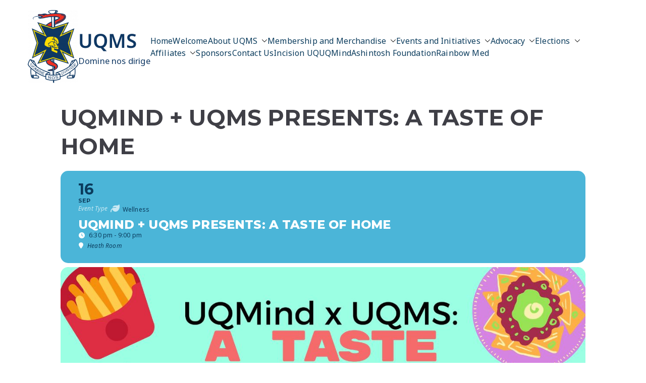

--- FILE ---
content_type: text/html; charset=utf-8
request_url: https://www.google.com/recaptcha/api2/anchor?ar=1&k=6LdfAxgaAAAAAAAcvQ5oTzQg5_3HzaD9kdLtFbKH&co=aHR0cHM6Ly91cW1zLm9yZzo0NDM.&hl=en&v=PoyoqOPhxBO7pBk68S4YbpHZ&size=invisible&anchor-ms=20000&execute-ms=30000&cb=1btv8ehceq6e
body_size: 48809
content:
<!DOCTYPE HTML><html dir="ltr" lang="en"><head><meta http-equiv="Content-Type" content="text/html; charset=UTF-8">
<meta http-equiv="X-UA-Compatible" content="IE=edge">
<title>reCAPTCHA</title>
<style type="text/css">
/* cyrillic-ext */
@font-face {
  font-family: 'Roboto';
  font-style: normal;
  font-weight: 400;
  font-stretch: 100%;
  src: url(//fonts.gstatic.com/s/roboto/v48/KFO7CnqEu92Fr1ME7kSn66aGLdTylUAMa3GUBHMdazTgWw.woff2) format('woff2');
  unicode-range: U+0460-052F, U+1C80-1C8A, U+20B4, U+2DE0-2DFF, U+A640-A69F, U+FE2E-FE2F;
}
/* cyrillic */
@font-face {
  font-family: 'Roboto';
  font-style: normal;
  font-weight: 400;
  font-stretch: 100%;
  src: url(//fonts.gstatic.com/s/roboto/v48/KFO7CnqEu92Fr1ME7kSn66aGLdTylUAMa3iUBHMdazTgWw.woff2) format('woff2');
  unicode-range: U+0301, U+0400-045F, U+0490-0491, U+04B0-04B1, U+2116;
}
/* greek-ext */
@font-face {
  font-family: 'Roboto';
  font-style: normal;
  font-weight: 400;
  font-stretch: 100%;
  src: url(//fonts.gstatic.com/s/roboto/v48/KFO7CnqEu92Fr1ME7kSn66aGLdTylUAMa3CUBHMdazTgWw.woff2) format('woff2');
  unicode-range: U+1F00-1FFF;
}
/* greek */
@font-face {
  font-family: 'Roboto';
  font-style: normal;
  font-weight: 400;
  font-stretch: 100%;
  src: url(//fonts.gstatic.com/s/roboto/v48/KFO7CnqEu92Fr1ME7kSn66aGLdTylUAMa3-UBHMdazTgWw.woff2) format('woff2');
  unicode-range: U+0370-0377, U+037A-037F, U+0384-038A, U+038C, U+038E-03A1, U+03A3-03FF;
}
/* math */
@font-face {
  font-family: 'Roboto';
  font-style: normal;
  font-weight: 400;
  font-stretch: 100%;
  src: url(//fonts.gstatic.com/s/roboto/v48/KFO7CnqEu92Fr1ME7kSn66aGLdTylUAMawCUBHMdazTgWw.woff2) format('woff2');
  unicode-range: U+0302-0303, U+0305, U+0307-0308, U+0310, U+0312, U+0315, U+031A, U+0326-0327, U+032C, U+032F-0330, U+0332-0333, U+0338, U+033A, U+0346, U+034D, U+0391-03A1, U+03A3-03A9, U+03B1-03C9, U+03D1, U+03D5-03D6, U+03F0-03F1, U+03F4-03F5, U+2016-2017, U+2034-2038, U+203C, U+2040, U+2043, U+2047, U+2050, U+2057, U+205F, U+2070-2071, U+2074-208E, U+2090-209C, U+20D0-20DC, U+20E1, U+20E5-20EF, U+2100-2112, U+2114-2115, U+2117-2121, U+2123-214F, U+2190, U+2192, U+2194-21AE, U+21B0-21E5, U+21F1-21F2, U+21F4-2211, U+2213-2214, U+2216-22FF, U+2308-230B, U+2310, U+2319, U+231C-2321, U+2336-237A, U+237C, U+2395, U+239B-23B7, U+23D0, U+23DC-23E1, U+2474-2475, U+25AF, U+25B3, U+25B7, U+25BD, U+25C1, U+25CA, U+25CC, U+25FB, U+266D-266F, U+27C0-27FF, U+2900-2AFF, U+2B0E-2B11, U+2B30-2B4C, U+2BFE, U+3030, U+FF5B, U+FF5D, U+1D400-1D7FF, U+1EE00-1EEFF;
}
/* symbols */
@font-face {
  font-family: 'Roboto';
  font-style: normal;
  font-weight: 400;
  font-stretch: 100%;
  src: url(//fonts.gstatic.com/s/roboto/v48/KFO7CnqEu92Fr1ME7kSn66aGLdTylUAMaxKUBHMdazTgWw.woff2) format('woff2');
  unicode-range: U+0001-000C, U+000E-001F, U+007F-009F, U+20DD-20E0, U+20E2-20E4, U+2150-218F, U+2190, U+2192, U+2194-2199, U+21AF, U+21E6-21F0, U+21F3, U+2218-2219, U+2299, U+22C4-22C6, U+2300-243F, U+2440-244A, U+2460-24FF, U+25A0-27BF, U+2800-28FF, U+2921-2922, U+2981, U+29BF, U+29EB, U+2B00-2BFF, U+4DC0-4DFF, U+FFF9-FFFB, U+10140-1018E, U+10190-1019C, U+101A0, U+101D0-101FD, U+102E0-102FB, U+10E60-10E7E, U+1D2C0-1D2D3, U+1D2E0-1D37F, U+1F000-1F0FF, U+1F100-1F1AD, U+1F1E6-1F1FF, U+1F30D-1F30F, U+1F315, U+1F31C, U+1F31E, U+1F320-1F32C, U+1F336, U+1F378, U+1F37D, U+1F382, U+1F393-1F39F, U+1F3A7-1F3A8, U+1F3AC-1F3AF, U+1F3C2, U+1F3C4-1F3C6, U+1F3CA-1F3CE, U+1F3D4-1F3E0, U+1F3ED, U+1F3F1-1F3F3, U+1F3F5-1F3F7, U+1F408, U+1F415, U+1F41F, U+1F426, U+1F43F, U+1F441-1F442, U+1F444, U+1F446-1F449, U+1F44C-1F44E, U+1F453, U+1F46A, U+1F47D, U+1F4A3, U+1F4B0, U+1F4B3, U+1F4B9, U+1F4BB, U+1F4BF, U+1F4C8-1F4CB, U+1F4D6, U+1F4DA, U+1F4DF, U+1F4E3-1F4E6, U+1F4EA-1F4ED, U+1F4F7, U+1F4F9-1F4FB, U+1F4FD-1F4FE, U+1F503, U+1F507-1F50B, U+1F50D, U+1F512-1F513, U+1F53E-1F54A, U+1F54F-1F5FA, U+1F610, U+1F650-1F67F, U+1F687, U+1F68D, U+1F691, U+1F694, U+1F698, U+1F6AD, U+1F6B2, U+1F6B9-1F6BA, U+1F6BC, U+1F6C6-1F6CF, U+1F6D3-1F6D7, U+1F6E0-1F6EA, U+1F6F0-1F6F3, U+1F6F7-1F6FC, U+1F700-1F7FF, U+1F800-1F80B, U+1F810-1F847, U+1F850-1F859, U+1F860-1F887, U+1F890-1F8AD, U+1F8B0-1F8BB, U+1F8C0-1F8C1, U+1F900-1F90B, U+1F93B, U+1F946, U+1F984, U+1F996, U+1F9E9, U+1FA00-1FA6F, U+1FA70-1FA7C, U+1FA80-1FA89, U+1FA8F-1FAC6, U+1FACE-1FADC, U+1FADF-1FAE9, U+1FAF0-1FAF8, U+1FB00-1FBFF;
}
/* vietnamese */
@font-face {
  font-family: 'Roboto';
  font-style: normal;
  font-weight: 400;
  font-stretch: 100%;
  src: url(//fonts.gstatic.com/s/roboto/v48/KFO7CnqEu92Fr1ME7kSn66aGLdTylUAMa3OUBHMdazTgWw.woff2) format('woff2');
  unicode-range: U+0102-0103, U+0110-0111, U+0128-0129, U+0168-0169, U+01A0-01A1, U+01AF-01B0, U+0300-0301, U+0303-0304, U+0308-0309, U+0323, U+0329, U+1EA0-1EF9, U+20AB;
}
/* latin-ext */
@font-face {
  font-family: 'Roboto';
  font-style: normal;
  font-weight: 400;
  font-stretch: 100%;
  src: url(//fonts.gstatic.com/s/roboto/v48/KFO7CnqEu92Fr1ME7kSn66aGLdTylUAMa3KUBHMdazTgWw.woff2) format('woff2');
  unicode-range: U+0100-02BA, U+02BD-02C5, U+02C7-02CC, U+02CE-02D7, U+02DD-02FF, U+0304, U+0308, U+0329, U+1D00-1DBF, U+1E00-1E9F, U+1EF2-1EFF, U+2020, U+20A0-20AB, U+20AD-20C0, U+2113, U+2C60-2C7F, U+A720-A7FF;
}
/* latin */
@font-face {
  font-family: 'Roboto';
  font-style: normal;
  font-weight: 400;
  font-stretch: 100%;
  src: url(//fonts.gstatic.com/s/roboto/v48/KFO7CnqEu92Fr1ME7kSn66aGLdTylUAMa3yUBHMdazQ.woff2) format('woff2');
  unicode-range: U+0000-00FF, U+0131, U+0152-0153, U+02BB-02BC, U+02C6, U+02DA, U+02DC, U+0304, U+0308, U+0329, U+2000-206F, U+20AC, U+2122, U+2191, U+2193, U+2212, U+2215, U+FEFF, U+FFFD;
}
/* cyrillic-ext */
@font-face {
  font-family: 'Roboto';
  font-style: normal;
  font-weight: 500;
  font-stretch: 100%;
  src: url(//fonts.gstatic.com/s/roboto/v48/KFO7CnqEu92Fr1ME7kSn66aGLdTylUAMa3GUBHMdazTgWw.woff2) format('woff2');
  unicode-range: U+0460-052F, U+1C80-1C8A, U+20B4, U+2DE0-2DFF, U+A640-A69F, U+FE2E-FE2F;
}
/* cyrillic */
@font-face {
  font-family: 'Roboto';
  font-style: normal;
  font-weight: 500;
  font-stretch: 100%;
  src: url(//fonts.gstatic.com/s/roboto/v48/KFO7CnqEu92Fr1ME7kSn66aGLdTylUAMa3iUBHMdazTgWw.woff2) format('woff2');
  unicode-range: U+0301, U+0400-045F, U+0490-0491, U+04B0-04B1, U+2116;
}
/* greek-ext */
@font-face {
  font-family: 'Roboto';
  font-style: normal;
  font-weight: 500;
  font-stretch: 100%;
  src: url(//fonts.gstatic.com/s/roboto/v48/KFO7CnqEu92Fr1ME7kSn66aGLdTylUAMa3CUBHMdazTgWw.woff2) format('woff2');
  unicode-range: U+1F00-1FFF;
}
/* greek */
@font-face {
  font-family: 'Roboto';
  font-style: normal;
  font-weight: 500;
  font-stretch: 100%;
  src: url(//fonts.gstatic.com/s/roboto/v48/KFO7CnqEu92Fr1ME7kSn66aGLdTylUAMa3-UBHMdazTgWw.woff2) format('woff2');
  unicode-range: U+0370-0377, U+037A-037F, U+0384-038A, U+038C, U+038E-03A1, U+03A3-03FF;
}
/* math */
@font-face {
  font-family: 'Roboto';
  font-style: normal;
  font-weight: 500;
  font-stretch: 100%;
  src: url(//fonts.gstatic.com/s/roboto/v48/KFO7CnqEu92Fr1ME7kSn66aGLdTylUAMawCUBHMdazTgWw.woff2) format('woff2');
  unicode-range: U+0302-0303, U+0305, U+0307-0308, U+0310, U+0312, U+0315, U+031A, U+0326-0327, U+032C, U+032F-0330, U+0332-0333, U+0338, U+033A, U+0346, U+034D, U+0391-03A1, U+03A3-03A9, U+03B1-03C9, U+03D1, U+03D5-03D6, U+03F0-03F1, U+03F4-03F5, U+2016-2017, U+2034-2038, U+203C, U+2040, U+2043, U+2047, U+2050, U+2057, U+205F, U+2070-2071, U+2074-208E, U+2090-209C, U+20D0-20DC, U+20E1, U+20E5-20EF, U+2100-2112, U+2114-2115, U+2117-2121, U+2123-214F, U+2190, U+2192, U+2194-21AE, U+21B0-21E5, U+21F1-21F2, U+21F4-2211, U+2213-2214, U+2216-22FF, U+2308-230B, U+2310, U+2319, U+231C-2321, U+2336-237A, U+237C, U+2395, U+239B-23B7, U+23D0, U+23DC-23E1, U+2474-2475, U+25AF, U+25B3, U+25B7, U+25BD, U+25C1, U+25CA, U+25CC, U+25FB, U+266D-266F, U+27C0-27FF, U+2900-2AFF, U+2B0E-2B11, U+2B30-2B4C, U+2BFE, U+3030, U+FF5B, U+FF5D, U+1D400-1D7FF, U+1EE00-1EEFF;
}
/* symbols */
@font-face {
  font-family: 'Roboto';
  font-style: normal;
  font-weight: 500;
  font-stretch: 100%;
  src: url(//fonts.gstatic.com/s/roboto/v48/KFO7CnqEu92Fr1ME7kSn66aGLdTylUAMaxKUBHMdazTgWw.woff2) format('woff2');
  unicode-range: U+0001-000C, U+000E-001F, U+007F-009F, U+20DD-20E0, U+20E2-20E4, U+2150-218F, U+2190, U+2192, U+2194-2199, U+21AF, U+21E6-21F0, U+21F3, U+2218-2219, U+2299, U+22C4-22C6, U+2300-243F, U+2440-244A, U+2460-24FF, U+25A0-27BF, U+2800-28FF, U+2921-2922, U+2981, U+29BF, U+29EB, U+2B00-2BFF, U+4DC0-4DFF, U+FFF9-FFFB, U+10140-1018E, U+10190-1019C, U+101A0, U+101D0-101FD, U+102E0-102FB, U+10E60-10E7E, U+1D2C0-1D2D3, U+1D2E0-1D37F, U+1F000-1F0FF, U+1F100-1F1AD, U+1F1E6-1F1FF, U+1F30D-1F30F, U+1F315, U+1F31C, U+1F31E, U+1F320-1F32C, U+1F336, U+1F378, U+1F37D, U+1F382, U+1F393-1F39F, U+1F3A7-1F3A8, U+1F3AC-1F3AF, U+1F3C2, U+1F3C4-1F3C6, U+1F3CA-1F3CE, U+1F3D4-1F3E0, U+1F3ED, U+1F3F1-1F3F3, U+1F3F5-1F3F7, U+1F408, U+1F415, U+1F41F, U+1F426, U+1F43F, U+1F441-1F442, U+1F444, U+1F446-1F449, U+1F44C-1F44E, U+1F453, U+1F46A, U+1F47D, U+1F4A3, U+1F4B0, U+1F4B3, U+1F4B9, U+1F4BB, U+1F4BF, U+1F4C8-1F4CB, U+1F4D6, U+1F4DA, U+1F4DF, U+1F4E3-1F4E6, U+1F4EA-1F4ED, U+1F4F7, U+1F4F9-1F4FB, U+1F4FD-1F4FE, U+1F503, U+1F507-1F50B, U+1F50D, U+1F512-1F513, U+1F53E-1F54A, U+1F54F-1F5FA, U+1F610, U+1F650-1F67F, U+1F687, U+1F68D, U+1F691, U+1F694, U+1F698, U+1F6AD, U+1F6B2, U+1F6B9-1F6BA, U+1F6BC, U+1F6C6-1F6CF, U+1F6D3-1F6D7, U+1F6E0-1F6EA, U+1F6F0-1F6F3, U+1F6F7-1F6FC, U+1F700-1F7FF, U+1F800-1F80B, U+1F810-1F847, U+1F850-1F859, U+1F860-1F887, U+1F890-1F8AD, U+1F8B0-1F8BB, U+1F8C0-1F8C1, U+1F900-1F90B, U+1F93B, U+1F946, U+1F984, U+1F996, U+1F9E9, U+1FA00-1FA6F, U+1FA70-1FA7C, U+1FA80-1FA89, U+1FA8F-1FAC6, U+1FACE-1FADC, U+1FADF-1FAE9, U+1FAF0-1FAF8, U+1FB00-1FBFF;
}
/* vietnamese */
@font-face {
  font-family: 'Roboto';
  font-style: normal;
  font-weight: 500;
  font-stretch: 100%;
  src: url(//fonts.gstatic.com/s/roboto/v48/KFO7CnqEu92Fr1ME7kSn66aGLdTylUAMa3OUBHMdazTgWw.woff2) format('woff2');
  unicode-range: U+0102-0103, U+0110-0111, U+0128-0129, U+0168-0169, U+01A0-01A1, U+01AF-01B0, U+0300-0301, U+0303-0304, U+0308-0309, U+0323, U+0329, U+1EA0-1EF9, U+20AB;
}
/* latin-ext */
@font-face {
  font-family: 'Roboto';
  font-style: normal;
  font-weight: 500;
  font-stretch: 100%;
  src: url(//fonts.gstatic.com/s/roboto/v48/KFO7CnqEu92Fr1ME7kSn66aGLdTylUAMa3KUBHMdazTgWw.woff2) format('woff2');
  unicode-range: U+0100-02BA, U+02BD-02C5, U+02C7-02CC, U+02CE-02D7, U+02DD-02FF, U+0304, U+0308, U+0329, U+1D00-1DBF, U+1E00-1E9F, U+1EF2-1EFF, U+2020, U+20A0-20AB, U+20AD-20C0, U+2113, U+2C60-2C7F, U+A720-A7FF;
}
/* latin */
@font-face {
  font-family: 'Roboto';
  font-style: normal;
  font-weight: 500;
  font-stretch: 100%;
  src: url(//fonts.gstatic.com/s/roboto/v48/KFO7CnqEu92Fr1ME7kSn66aGLdTylUAMa3yUBHMdazQ.woff2) format('woff2');
  unicode-range: U+0000-00FF, U+0131, U+0152-0153, U+02BB-02BC, U+02C6, U+02DA, U+02DC, U+0304, U+0308, U+0329, U+2000-206F, U+20AC, U+2122, U+2191, U+2193, U+2212, U+2215, U+FEFF, U+FFFD;
}
/* cyrillic-ext */
@font-face {
  font-family: 'Roboto';
  font-style: normal;
  font-weight: 900;
  font-stretch: 100%;
  src: url(//fonts.gstatic.com/s/roboto/v48/KFO7CnqEu92Fr1ME7kSn66aGLdTylUAMa3GUBHMdazTgWw.woff2) format('woff2');
  unicode-range: U+0460-052F, U+1C80-1C8A, U+20B4, U+2DE0-2DFF, U+A640-A69F, U+FE2E-FE2F;
}
/* cyrillic */
@font-face {
  font-family: 'Roboto';
  font-style: normal;
  font-weight: 900;
  font-stretch: 100%;
  src: url(//fonts.gstatic.com/s/roboto/v48/KFO7CnqEu92Fr1ME7kSn66aGLdTylUAMa3iUBHMdazTgWw.woff2) format('woff2');
  unicode-range: U+0301, U+0400-045F, U+0490-0491, U+04B0-04B1, U+2116;
}
/* greek-ext */
@font-face {
  font-family: 'Roboto';
  font-style: normal;
  font-weight: 900;
  font-stretch: 100%;
  src: url(//fonts.gstatic.com/s/roboto/v48/KFO7CnqEu92Fr1ME7kSn66aGLdTylUAMa3CUBHMdazTgWw.woff2) format('woff2');
  unicode-range: U+1F00-1FFF;
}
/* greek */
@font-face {
  font-family: 'Roboto';
  font-style: normal;
  font-weight: 900;
  font-stretch: 100%;
  src: url(//fonts.gstatic.com/s/roboto/v48/KFO7CnqEu92Fr1ME7kSn66aGLdTylUAMa3-UBHMdazTgWw.woff2) format('woff2');
  unicode-range: U+0370-0377, U+037A-037F, U+0384-038A, U+038C, U+038E-03A1, U+03A3-03FF;
}
/* math */
@font-face {
  font-family: 'Roboto';
  font-style: normal;
  font-weight: 900;
  font-stretch: 100%;
  src: url(//fonts.gstatic.com/s/roboto/v48/KFO7CnqEu92Fr1ME7kSn66aGLdTylUAMawCUBHMdazTgWw.woff2) format('woff2');
  unicode-range: U+0302-0303, U+0305, U+0307-0308, U+0310, U+0312, U+0315, U+031A, U+0326-0327, U+032C, U+032F-0330, U+0332-0333, U+0338, U+033A, U+0346, U+034D, U+0391-03A1, U+03A3-03A9, U+03B1-03C9, U+03D1, U+03D5-03D6, U+03F0-03F1, U+03F4-03F5, U+2016-2017, U+2034-2038, U+203C, U+2040, U+2043, U+2047, U+2050, U+2057, U+205F, U+2070-2071, U+2074-208E, U+2090-209C, U+20D0-20DC, U+20E1, U+20E5-20EF, U+2100-2112, U+2114-2115, U+2117-2121, U+2123-214F, U+2190, U+2192, U+2194-21AE, U+21B0-21E5, U+21F1-21F2, U+21F4-2211, U+2213-2214, U+2216-22FF, U+2308-230B, U+2310, U+2319, U+231C-2321, U+2336-237A, U+237C, U+2395, U+239B-23B7, U+23D0, U+23DC-23E1, U+2474-2475, U+25AF, U+25B3, U+25B7, U+25BD, U+25C1, U+25CA, U+25CC, U+25FB, U+266D-266F, U+27C0-27FF, U+2900-2AFF, U+2B0E-2B11, U+2B30-2B4C, U+2BFE, U+3030, U+FF5B, U+FF5D, U+1D400-1D7FF, U+1EE00-1EEFF;
}
/* symbols */
@font-face {
  font-family: 'Roboto';
  font-style: normal;
  font-weight: 900;
  font-stretch: 100%;
  src: url(//fonts.gstatic.com/s/roboto/v48/KFO7CnqEu92Fr1ME7kSn66aGLdTylUAMaxKUBHMdazTgWw.woff2) format('woff2');
  unicode-range: U+0001-000C, U+000E-001F, U+007F-009F, U+20DD-20E0, U+20E2-20E4, U+2150-218F, U+2190, U+2192, U+2194-2199, U+21AF, U+21E6-21F0, U+21F3, U+2218-2219, U+2299, U+22C4-22C6, U+2300-243F, U+2440-244A, U+2460-24FF, U+25A0-27BF, U+2800-28FF, U+2921-2922, U+2981, U+29BF, U+29EB, U+2B00-2BFF, U+4DC0-4DFF, U+FFF9-FFFB, U+10140-1018E, U+10190-1019C, U+101A0, U+101D0-101FD, U+102E0-102FB, U+10E60-10E7E, U+1D2C0-1D2D3, U+1D2E0-1D37F, U+1F000-1F0FF, U+1F100-1F1AD, U+1F1E6-1F1FF, U+1F30D-1F30F, U+1F315, U+1F31C, U+1F31E, U+1F320-1F32C, U+1F336, U+1F378, U+1F37D, U+1F382, U+1F393-1F39F, U+1F3A7-1F3A8, U+1F3AC-1F3AF, U+1F3C2, U+1F3C4-1F3C6, U+1F3CA-1F3CE, U+1F3D4-1F3E0, U+1F3ED, U+1F3F1-1F3F3, U+1F3F5-1F3F7, U+1F408, U+1F415, U+1F41F, U+1F426, U+1F43F, U+1F441-1F442, U+1F444, U+1F446-1F449, U+1F44C-1F44E, U+1F453, U+1F46A, U+1F47D, U+1F4A3, U+1F4B0, U+1F4B3, U+1F4B9, U+1F4BB, U+1F4BF, U+1F4C8-1F4CB, U+1F4D6, U+1F4DA, U+1F4DF, U+1F4E3-1F4E6, U+1F4EA-1F4ED, U+1F4F7, U+1F4F9-1F4FB, U+1F4FD-1F4FE, U+1F503, U+1F507-1F50B, U+1F50D, U+1F512-1F513, U+1F53E-1F54A, U+1F54F-1F5FA, U+1F610, U+1F650-1F67F, U+1F687, U+1F68D, U+1F691, U+1F694, U+1F698, U+1F6AD, U+1F6B2, U+1F6B9-1F6BA, U+1F6BC, U+1F6C6-1F6CF, U+1F6D3-1F6D7, U+1F6E0-1F6EA, U+1F6F0-1F6F3, U+1F6F7-1F6FC, U+1F700-1F7FF, U+1F800-1F80B, U+1F810-1F847, U+1F850-1F859, U+1F860-1F887, U+1F890-1F8AD, U+1F8B0-1F8BB, U+1F8C0-1F8C1, U+1F900-1F90B, U+1F93B, U+1F946, U+1F984, U+1F996, U+1F9E9, U+1FA00-1FA6F, U+1FA70-1FA7C, U+1FA80-1FA89, U+1FA8F-1FAC6, U+1FACE-1FADC, U+1FADF-1FAE9, U+1FAF0-1FAF8, U+1FB00-1FBFF;
}
/* vietnamese */
@font-face {
  font-family: 'Roboto';
  font-style: normal;
  font-weight: 900;
  font-stretch: 100%;
  src: url(//fonts.gstatic.com/s/roboto/v48/KFO7CnqEu92Fr1ME7kSn66aGLdTylUAMa3OUBHMdazTgWw.woff2) format('woff2');
  unicode-range: U+0102-0103, U+0110-0111, U+0128-0129, U+0168-0169, U+01A0-01A1, U+01AF-01B0, U+0300-0301, U+0303-0304, U+0308-0309, U+0323, U+0329, U+1EA0-1EF9, U+20AB;
}
/* latin-ext */
@font-face {
  font-family: 'Roboto';
  font-style: normal;
  font-weight: 900;
  font-stretch: 100%;
  src: url(//fonts.gstatic.com/s/roboto/v48/KFO7CnqEu92Fr1ME7kSn66aGLdTylUAMa3KUBHMdazTgWw.woff2) format('woff2');
  unicode-range: U+0100-02BA, U+02BD-02C5, U+02C7-02CC, U+02CE-02D7, U+02DD-02FF, U+0304, U+0308, U+0329, U+1D00-1DBF, U+1E00-1E9F, U+1EF2-1EFF, U+2020, U+20A0-20AB, U+20AD-20C0, U+2113, U+2C60-2C7F, U+A720-A7FF;
}
/* latin */
@font-face {
  font-family: 'Roboto';
  font-style: normal;
  font-weight: 900;
  font-stretch: 100%;
  src: url(//fonts.gstatic.com/s/roboto/v48/KFO7CnqEu92Fr1ME7kSn66aGLdTylUAMa3yUBHMdazQ.woff2) format('woff2');
  unicode-range: U+0000-00FF, U+0131, U+0152-0153, U+02BB-02BC, U+02C6, U+02DA, U+02DC, U+0304, U+0308, U+0329, U+2000-206F, U+20AC, U+2122, U+2191, U+2193, U+2212, U+2215, U+FEFF, U+FFFD;
}

</style>
<link rel="stylesheet" type="text/css" href="https://www.gstatic.com/recaptcha/releases/PoyoqOPhxBO7pBk68S4YbpHZ/styles__ltr.css">
<script nonce="v_xXyPs_aMRzB-odUW1oVA" type="text/javascript">window['__recaptcha_api'] = 'https://www.google.com/recaptcha/api2/';</script>
<script type="text/javascript" src="https://www.gstatic.com/recaptcha/releases/PoyoqOPhxBO7pBk68S4YbpHZ/recaptcha__en.js" nonce="v_xXyPs_aMRzB-odUW1oVA">
      
    </script></head>
<body><div id="rc-anchor-alert" class="rc-anchor-alert"></div>
<input type="hidden" id="recaptcha-token" value="[base64]">
<script type="text/javascript" nonce="v_xXyPs_aMRzB-odUW1oVA">
      recaptcha.anchor.Main.init("[\x22ainput\x22,[\x22bgdata\x22,\x22\x22,\[base64]/[base64]/bmV3IFpbdF0obVswXSk6Sz09Mj9uZXcgWlt0XShtWzBdLG1bMV0pOks9PTM/bmV3IFpbdF0obVswXSxtWzFdLG1bMl0pOks9PTQ/[base64]/[base64]/[base64]/[base64]/[base64]/[base64]/[base64]/[base64]/[base64]/[base64]/[base64]/[base64]/[base64]/[base64]\\u003d\\u003d\x22,\[base64]\\u003d\\u003d\x22,\x22bFdqTV7ChlDCjh7CscKfwoLDjsOnO8OrS8OXwokHI8K/wpBLw7ZBwoBOwoFeO8Ozw4jCtiHClMKLVXcXKMKxwpbDtCdpwoNgaMKnAsOnXxjCgXREBFPCujhLw5YUd8KgE8KDw5/Dt23ClQvDqsK7ecOXwr7CpW/CkkLCsEPCmCRaKsKvwrHCnCU7wpVfw6zCtllADUw0BA0ywqjDozbDpcOjSh7Cn8OAWBdcwqw9wqNBwpFgwr3DiEIJw7LDiB/Cn8OvLm/CsC4xwpzClDgdE0TCrAQucMOETUjCgHELw67DqsKkwqU3dVbCsncLM8KqP8OvwoTDlArCuFDDssOmRMKcw63CocO7w7V0Cx/DuMKeVMKhw6RlAMOdw5sbwqTCm8KOB8KRw4UHw4orf8OWS17Cs8O+wrZNw4zCqsKLw43Dh8O7NTHDnsKHHS/CpV7CjljClMKtw4Y8esOhZ2ZfJS9MJ0ETw43CoSE6w4bDqmrDlMO8wp8Sw6XCtW4fLwfDuE8dB1PDiDkfw4oPNgnCpcOdwoTCnyxYw6J1w6DDl8K7woPCt3HCpsOiwroPwp/CtcO9aMK6AA0Aw7gbBcKzS8KFXi59WsKkwp/CpD3Dmlp0w6BRI8Khw63Dn8OSw5hTWMOnw6fCg0LCnlQUQ2Qqw4tnAlrCvsK9w7F+IihIQksdwptow7YAAcKVHC9Vwp4Sw7tiYDrDvMOxwpdvw4TDjktkXsOrQFd/SsOZw6/DvsOuB8K3GcOzeMKaw60bNkxOwoJEIXHCnT3CvcKhw64Bwp0qwqsvG07CpsKYTRYzwpvDoMKCwokMwofDjsOHw65HbQ4Zw5gCw5LCmMKtasOBwp5bccK8w5pxOcOIw7hgLj3ClW/[base64]/CsBcXMFc9w54BwobDkMOmwojCtsKGSkdxesK4w4gTw5DCo3FdUMK7woHCu8OnFxphFcKmw5RAwqvCjcK7F2zCjV/CjsOjw6dfw4nDgcK6QMKMJS/DmMO+PnXCiMOjwrPCs8KlwqVHw4bCr8K8ZsKGZsKiV13DrcOebsKDwpAqez1Gw4jChMOuFFUNKcOzw5g+wrHCjcO8AsOfw4U7w6YxYm1Yw7Vqw6BOAh5mw7YIwr7CkcK2wrLCmsOEAWPCvFfDncOnw7sdwrxGwq8Cw4Y3w4pZwpPDlsO/WsKwQsOCSEwfwpDDjMOAw7DCjsO0wr50wprCl8OPHQ0RAsKuEcOzTGIrwrTDtMOPIcOSfhw4w4nCqjzDpnFgCcKGbRt1woDCncKHw6jDq1V2wq8fwrrDhCTCsS7CmcO6wrbCpVJpZMKHworCrRbCkzA9w4trwr/Dn8OnURtxw7Y+wprDhMOww6kbCkbDtcOvOsK8E8KdBU8bTXgDOMOjw5AxMiHCoMKCesKtSMKYwqPCmsO8wopoM8K5VsOHE0IUVcKkX8KeE8KUw6gKCMOgwo/DoMOdWETDinnDisKoCMOfwqZDw7DDsMOSw4HCpMKuUFnCucOWH3TCh8O0w5bCjsOHYTPClcOwQcOnw65wwqLCk8KFEj7CtkslbMOGwpPDvV/Ck1AEN0LDlcKPXGPCrifCrsOhEHQkBn3CphfDiMOJIBDDu1zCtMOSRsOZwoMfw6bDocKPwpdyw6fCshdHwqrDoSLCujvCpMOfwpodLw/[base64]/DuQhrf8K7wrzDo8Knw5AdeHlPwrkydwDCh0BUwr1yw5tFwozCs1HDh8OXwq7DtVPDjWRswrDDpMKCasOGGG7Dk8KVw4YQwpPCn0Ikf8KsI8Kfwr8Sw5QmwpEMLcKWYgI8wqfDiMKRw6zCvW/DvMKUwqkMw64QSzwswoAdAntkVcK7wqfDtgHClsOcAMO/[base64]/w79dVG/DmsKaw57DoMO+D1vCpgDDlE3CosOGwqNbVRXDocKWwq8dw6fCkEg2EMO+w7ccKUDDp0Zdw6zDocOrPMORQMKHw6VEb8Ohw7HDtcKlw6dobcKZw5HDngc4HMKJwrjCp2jCscKmbFdpUsO0KsKTw7V7K8KxwqwVc0I/w7szwo8Fw4HCqwjCr8KAGCp7wqlZw6Jcwo05w4oGC8KQUcO9e8KEwp59w5xmwqzCp3krwqcow5XCthrDn2Q/SEhow4VqaMKNwpbCkcOMwqvDiMKHw4U4w5tsw6I0w6kEw5HCknzCvMKRbMKeYnl7dcK9w5VEWcO4dxx5YsOVdiTCiBwvwpxtSsKvCD/CuRHCgMKRM8OCw5nDllbDtQfDni5lGsO7w4nCn2V+X3vCuMKfLMK5w4Mhw65Yw7/Cu8KmKFYhCE9qP8KucsO8fcK1ecKjeSJDNTxqw5lfF8KDRcKrW8Oiw5HDu8Oiw6J7wqHCu0skw5ZswobCscKcYcOUGVlnw5vCojhfJnxaRlE1w4FcN8Oaw7XDiGTCh1/[base64]/CnV83w7YjwrMzZcODwpnCvcO/FmhNBGHDixhjw6rDtMKMw6kncGXDoxN/woNyGMOEwpLCsTIWw61XBsKRw40Fw4chVxwSwoMXJ0QxViPCosOTw7IPw5LCnlRsPMKeRMK7w6RSLhTDnjMSw752E8KtwrQKEm/DvsKCwoYaUy0zwqnCng1rU30Cwo5SUMKnCsOvNXhTQcOgIwfDtHLCpzIpHRcFY8OMw6PCs3how6ctB0kvw75IbFvCgi7CmcOJYkBbccOIWcOAwp8PwrvCucKtWE9nw4LCsnNxwpoYG8OadwsSQyAfdcKhw67DsMOgwq/CtMOnw79Ywp9XTRjDvsK4dEvCnwBawr5ra8KQwrbCisKDwoLDjcOww70nwpUFw7HDlcKVNMKCwp/Du01EVW/[base64]/w4fCnzARwqlCwrzDrEbDgX7DgcK1w5DCnHJcf2h2w4hSHgnCvXHCtno9AnxdTcK/XMK9w5TCpFkAbEzCn8KIwpvDjw7DlMOEw7LCozYZwpVDWcOgMi1oTsOtdsOHw4HCrTnCuVIFLmvCgsKjLGVBTFBjw47CmcOcEcOAw706w6ojI1lhU8KtQMKWw4zDsMOZMsKUw65Kwq/[base64]/Ln0qcsOHw4rDucO5w5zDlcKXw4vDgcOCf8KZVx3CvUnDh8ORwrbCvcK/w7rCtsKSK8OQw6UvdkV3N3bDhMOSG8Osw6tew5YKwrjDnMK9w482wr3DnMKXcMOsw5tzw4Q5CMOYdTXCuEnCt1Rlw4/[base64]/DunNUK0HDr8Kbw5J3Kk7CnExtK3YcwqFQw6jCty59QsOzw4JFJ8OhIhlwwqA+TcOKw6suwrkLOD97EcOCwoNaJ0jDnsKXV8Kxw4V7LcObwqk2VlHDi2zCsRjDgQvDh1lhw6I1H8OEwpg/w7IgalnCmcO0B8KNw4PDjlnDjyVjw7HDt2bDpHvCjMOAw4DCmRoQTXPDlMOrwptSwpJgIsKHLkbClsKYwqnCqj8EAnvDscOQw6l/[base64]/Cmy/DqlDDoGswUSJ0LMOwXy/CmMO5wop+M8OLLsOnw7bCvjnCk8O0bcORw6ROwp4gLlQZwosXw7Y1P8OUOcK1CXM4wovDvMOMwqbCrMOlN8Olw7XDqMOsG8KpLk3CowHDnRbCuWLDq8OiwqHClMOew4rCnQBbPCsIdcK9w7HDtD1UwpIQWAjDtDPDvsO8wrfDk0LDm0PCr8OSw7/DksOew4rDiz0UfMOnUcOqDjjDjFjDrWPDj8OdXTrCr1wXwqJRw4bDvMKwFXB7wqc6w5jCh2PDhwnDmxHDu8O+WiTCo2V0ABh0w6pdwoHCs8KyQA4Gw705cE0BZVQiRQrDrsK4wpvCpknCrW1yLx1pwqnDti/DkwrCgMKlKQTDqMKlQTDCusKWFAAFAxRTAGhMN0zCry9sw6wcw7AoTcOHR8Kaw5fCrFJxbsKGbjnCoMKXwrTClsOpw5DDlMO2w5TCqTHDmcKnKsK7wpBWw4/DnlzCi2/CoX5Zw7xmT8OiN3/[base64]/MMKLw5PCo8KsD8OQH8Ofwrw8w5rCqUt/[base64]/Ci0bDiMKjw6l+bsKQMsOMw4DCkWRyL8Khw6RrNMObwppXwo8/ek5mwqHDkcOAwr0dDsOPw7LCsndeRcOwwrYnb8Kcw6J3BsO6w4PDkGDCkcORfMOQKl/CqCEUw7LCgGTDsn8cwqFDTwNCez1Mw7pIZDlUw4DDnEl0EsOFBcKbLhpdHDzDqcOwwoBmwoTDtXAyw7zCs3MvS8KlYsK6N1bCsmrCp8KEQcKEwqvDq8KGI8KnGsKfLTMaw4FKw6PChzpHW8O+wo4Kw5/[base64]/wr7Co8O0HhjDliIwIsOBY8OJwofClXc1KgsqAMOgVsKiBsKfwrlDwoXCq8KiLQjCtcKPwotvwpNLw7XCiHNIw7QHVhoxw5jCmnIqJH4aw7/[base64]/DtXgxwofDil/CpRPCn8KCw7Q+Pys4w5NaasO9WcOdwrDCkn7ClUrCmxfDnMKvw4/[base64]/DkMO7wrTDg0HCqMK2d8OaJH0VOXbDuSPCmsOAW8KCJMKeRlNFaj9uw6pPw6fCt8KgacOoK8Kuw5l8GwB2wpBBMxzClSdFbwfCoBHDjsO6wpPCtMObwoNIMUjDkMKswrXDrWcpwqg5EcOcw4/DlhjCgD5PJsOFw4EvIAYhB8OqJMOFACnDkDTChBw8w4HCg31nw7fDvChLw7DCljonaRgTSFLCi8KBEDtoasKWUA0bwpd0ECt2YHAkTiU7w63Du8KWwoTDr1HDuARvwqMKw5jCuXrChsOEw6A7My4KLMO6w4TDhXdGw5zCssKOW1DDhsKkIsKmwq8uwqXDsX5EaxksO2/CvG5DDsO/wqMkw5h2wqVPwrLCs8KYwppqbQ4nD8KowpFqacKAIsOYNCPCpV5ZwoLDhnzDiMK3CTPDp8OIw53CoHQ3woTDm8KWUcOyw7zDv3YaJiXCrcKKw67CscKUZRlXN0kEU8KYwqXCjcK9w7zCmF/DnSrDn8K6w53DkH5SasOtS8O5cFF/ScOZw6Ijwrs7cSrDpsO+bmEICMK3w6PCrDY9wqpbMGRgXhXClD/[base64]/CmhAlw4vDmyMSKMKKwrRUw7XCnsOGw6zCpMORBcOew5fCjGJawoB+w6hOOMKPDMKywpYaTsOtwqBkwqcHAsKRw5AYRGzDisOywrF5w7kSdMKQGcO6wozCmsOWaxtecgHCtV/Crw7DscOgQcO7wo/DrMKDMDBcBkrCnVkDGTwmb8KBw5sswpQYS25AGcOPwoBnA8O9wo5uX8OIw5p2w7vDkHzCpSprPcKawqDChcK/[base64]/Cs8KgRMK8HFoNw4bDtsK+w7I2B8Kow7XCkDzDtcK0FsKpw50vw7PCpcO4wqLDg3Iaw4Z5wovDssO8CcO1w4zDpcKWE8OZPlQiw5Ztw40EwqbDjj7DssO3NTBLw5jCmMKICiYVwp/Dl8OVw54Zw4DDi8Omw7zCgFV4fQvDiRU+w6rDj8O8IG3DqMKPesOuPsOSwpvCnhdhwr7CjhIZE0DDsMOhdGMOZBFYw5Z+w51xVMKxUcKnaQswGSzDmMKGZFMDwoAJw4xUTcKScnMJw4rDpghKwrjCi1YFw6zCosOJYVAAdzFBBy0Ww5/DrMOKwqsbwrnDrVXCnMK7fsK4dUrCisKbJ8K1wqbCqkDDs8OMYsOrVUPCh2PDmsOqMXXCuAXDlsK/bsKZGn0UZnhpKHzCjsKOw7AYwqh5JRFOw5HCusK+w4DDhsKLw5vClg8jPMOBIDfDlQlDw4nCkMOPVsOIwo/Dpw3DqsK5wqpnLMOlwqrDrcO+USYTcMK7w6/Co1kbYh9xw7zDtsONw4UoVG7ClMKLwrvCv8KFwpLChzMNwqtow7bDhgzDmcOOWVtDDFQdw4NkccKiw5RyeEvDrsKRwrTDi1MrQcKjJsKDw6Aqw41BPMK7HGjDvSghX8OPw59QwogWb3N/woUNblLDsRPDmcKAw7l0NsK/aRjDqsKxw4bCmyrDqsODw6bCnsOZfcOTG07CksKNw7DCqDMnSTjDmmLDt2DCoMKkbHNPc8KvOsOvGngIOBEbwqlNWT/ClVpcB3pjBMOQWnjCmMOOwobDmyEYEsOYfyrCpTrDncKyI2NdwrVDDFXCsFcIw7PDozbDjMK/Wj7CisOcw4Q/[base64]/[base64]/DqmRBwrLDrMOEXsOQSyXCgi7DnBbCmcKFVljDm8OzcsOXw41EUwQXVQ3DrcOrYDLDmWMzfz54fUHDsWDDvcKwLMOQJ8KVdU/Dsi/Cq2fDp1UFwoQGR8OUZMO9wqjDlGcaUlDCi8O/NSd9w4Zsw6AIw78/[base64]/G8OQw7XCqnExIcKbwr/Ck355HWPCohEUQ8OaNsKpSy/DucOha8Kmw4wWwpzDmDnDoCRjFBloEH/DqcOQE2zDisOlG8K3IDhgKcKFwrFkesKUwrRjw6HDgEDCpcK5Qj7ChkfDvgXDpsKCw6coasKNwpfCrMO/[base64]/CpsOXGMO1V8KWHinDhErCl8Obw7PDrcKQMSrCo8OSasOmwrbCqmTCtcOndsKpTVJVblkZK8K5woPCjH/Cn8OFEsKnw4rCrxrDrcOow44ww4ZwwqQyAMOVdRLDg8KMwqfCrMO4w7cSw4QXIB3Cr0QaRcKUw43CmkrDucOsKsOXUsKJw5VYw6PDugHDj11TQMKxH8OCAlFXOsKUfMK8wro8K8OfflTDjsOZw6/DtcKRL0nDmk8SYcKSKX/DssOxw4sew5hEOy5YYcKSHcKZw5/CucO3w5XCm8OVw7vCrUDCtsK3w6JfQxnCmmTDosKKdsORwr/DgGxBwrbCshhTw6nDvA3DpCMYc8ObwpM4wrNfw7zCucOVw57Do3ZRcyfCqMOCbklQWMKUw7J/M17CkMONwpzCkxwPw4UUZkszwpIcwrjChcOSwr8cwqTCjsOvwppDwqUQw4kQBm/DpEljEzlhwpE9VlNsHsOxwpfDsAprRGUjwpTDqsKqBSUEPXYGwr7Dn8Ksw6TCh8OSwqgvw7TDisOWwo53eMKCw7/[base64]/MMOBw69lRcO9XH/CgsK6f0dPLsO9IGLDisOfWxfCp8K1wqzDi8OQJ8KDaMKdXHV9GXLDucOwJAHCqsKCw7vCrMOadAzChl46JcKNO0LCm8ORw4ZzN8OVw4RjEMOFPsKUw7DDpsKUw7/[base64]/Cs8OFw5/Dr8KvcsOnw57DqTzDp8OgwpLDnkA3CMO8w5ZEwrQ1woR1wpsAw6l9wqFBWAJNQsOVG8OGw69TOsK4wqTDtMOGw7jDusKiG8KRJBzDhMOCXCxHAsO5ZSHDkMKXeMOJOAlkFMOiGXUHwpDCuCI6esKOw71ow5bChcKBwrvCm8KRwpjChQ/CnwbCn8K/fAAhaRZ8wo/Cu0bDuXvCiRTDs8K6woc8w5kjw6BbAUlqLkPCvXAIw7AXw4Zpw7HDowfDpX/[base64]/CiTvCj8K6aCfCh8OXMBDDhDXCjR49wo/[base64]/CoMK1C8OMwqnCj8K5N8KZw5wkKMK1Xw7DsHzDkMOMTcOkw7/CisKfwo5GWT0Rw4hRaCzDosOfw7ohAXjDvVPCkMOzwoF5eikLw4TCmVwiw4UcGTDDnsOlw5bCn2Fhw7pgwrvCmDrDmztMw4TDsz/[base64]/Ch8OxwobCpsOYI20DV8K4w6UrwrvCpWZ5XhtrwpQ5w4tEBUVNMsOTw4FtQlzClkPClwIlwonDjMOYw4o7w5bDvC5mw4rDv8KjScOWMn46TnQGw6rCsTfDr3BreRfDocOdZcK7w5QMw7F3E8KRwoTDkSzCjT8mw4klasOGAcK0w6DCiQ9cwr9KJBHDscO/wq7Ch0zDvsOxwpZ3w4Y6LnvCpEcgdVLCsHLDoMKTBcOZHMKdwofCocOdwpp1AcOjwpJKZ2/Dp8KlZlfCoT4fMkHDlMOHw4bDqcOQwpwiwr7CtsKLw5d0w7pdw4I0w73ClCxhw4szwo8Pw54BQ8KxcMKSZMKbwosfFcKaw6InXcOLwqYSwolOw4c/w7bClMKfF8Oiw5HDlElWwpopw6wnfSRAw4rDp8K2wobDnhHCrcONGcKpwppjbcOSw6dyWX7DlcOewp7CgEfCqcKEKsOfwozDoVbDhsK1wrIHw4TDl2QpU1YVWMOowpAxwq/Cm8K/[base64]/wpHDtDR/[base64]/[base64]/CoR5pW8OMXjrCi8KVIxbDgMOuIMKqw7tkwpzDnzDDpV/CgTnCl0fCnX/CosKxMD0pw4Nrw44ZD8KbSMK9OTlPPRPCgTTDshbDkynDj2jDlMKMwoxQwqTCgMKKEVPDvi/ClsKaJRvClFjDvsOtw7cYNsKyHk0yw6vCj3rDtD/DoMKsBsOGwqLDv3s+e3jCvxPDrSXCqzAkaW/CkMOpwoUaw5HDrMKpZhbCvyZ9DWTDl8Kyw4bDmFXCuMOxDhLDjsOtAnt8w71Mw5DDn8KkbEDCqsKzNRcjfsKkJBbDgRvDqsOxEmPCuBYNK8KOwr/CrMK+acOQw6fCvARrwpcwwrJlNR7CkMOrA8KawqhZZRU8Ki5lIcKbKyZbWnvDvz4LAxFxwoLDqS/[base64]/[base64]/wr1Tw43DlcOvwp/[base64]/Cii4eZmHDlh97w5DDqcOJFcOzwqXCtsK5NMKTBMKJw6hZw4JmwqTCqgHCrRczwo/CkQVvwqvCt2zDqcOzO8OxSmtqB8OCDCEawqPDpcOUw71xbMKAfUTCsBPDnmbCnsK8GSpCdsOaw7PCt17CuMOvwpnChERJXDvCrcOZw4bCvcOKwrDCtjlHwo/DssORwqNKw7Uyw6AAN1E/[base64]/[base64]/U8Kdwq13FcOkwq1dwq3CtsK5FmPCocKTXk3DgioQw4UfZcK3a8KiP8KBwoxlw5LClip/w503w4siw50rwp5iZcKmN31qwrhuwoR5CQ7CrsKxw6vCjSs4w70aQMOBworDl8KPW25pwq3CiBnChj7DvcOwVSQaw6zCjTQew6bCs19fWEDDncKCwp8twrnCpsO/wr4PwqA0AcO7w5jCuRzDnsO8w7nCucO7wroYw4smXS/DlzpIwot8w71sGhjCtQUdJ8OVYDo7TyXDscKHwpnCsn/CuMO3w61ZPMKMAMK6wqA7w5jDqMKgSMKnw4sSw4cYw7VLXFvDpS1uwpARw7cbwrDDs8OqAcORwobCjBo9w7V/bMOaWlnCtTRUwrR3Ihhxw6/[base64]/ChMOkfTjDvi/CoXgjAMOSw6rCn8K0JBVjwrwzwpnCqDoRWVjCvDkfwoJ3wp1dbGkdBsOqw63CgcKxwp45w5TDocKNNAnCuMO/[base64]/w7XDqhg/w4ZGw4nDhcK4wrVkwo3Ci8KEV8KBQcKvMsOeVi7DhFF/w5XDu0tHCjHCt8K3BXpjJcKcDMKsw6MyRV/Dk8O1BcOecy3CkW3CscKPw5DClEpnw70Aw4VGw73DhB3CqcObPxc+wrEewpHCiMOFwqDCsMO1wpJ/[base64]/DhsOIX8OtwpLCr8OcZsKhNTogQynClcOLeMK9aWx7w4vCmQIYOMOQCQtSwozCmcOTSFzCoMKzw4k0OsKTcMOLwrlMw6k9bMOCw5wbEwFCdy58dH/[base64]/CqFTClkLDk8OCw7LDtsOiwqLCpj/DuVLCl8OvwrFUYcKuw6Mfw4HCjWFzw5pKNT7Dn3DDpsKBw7oyEEPDszDDm8KEElLDmFZDJgJ7w5RaEcK3wr7DvcO2R8OZQjp0PFsVwrQWw6DCh8OODmNHbsKew6QVw7d+QGgKGnXCr8KTTS4odAPCn8OUw4zDhQjDuMO8eAUbBxDCrsKlKBnCnMKow4/[base64]/CoyzDqC5LwqrDt8K2UcORw7TDsMKCw7pVPMORw6TDusOQA8K2woEURMKGag3Dr8KCw43CoxU3w5fDicOQTGvDsHHDvcK2w4lMw6w7FsKlwop8ZsOZZxDCmsKPCRvDtErDgR9VQMOjbG/Dpw/CsyvCp1bCtV/DnEojTMOUTMK0w4fDpMKrwpzDni/[base64]/DiTfCvcKZA8OxS8OYPRV6w40cwovCkl4YwqnDiGNLF8KiRkDCjMODL8O7ZHx0NsOHw6QRw6Mmw4zDmx/DrxBmw5RqQ1rCh8OCw7PDjcK2w4IfcSREw4VJwpXDnsO9w6UJwos/[base64]/w7IswprCrwUTUMOBEmzCjcOdNHzCscKXDj91wrRVw4Q8Z8K0w5DChMOPO8OVUS8Lw77Dv8Olw7ErEMKwwpYHw7nDjyVncMO2WRXDrsOJXQnDpGnCjkTCj8OmwqHCgcKVJjzDisOXNBAXwrsZDh0qw6Zae1/CmkPDiRoyaMKLUcK2w77Dhh/DtMOWw5jDu1jDq0LCqFnCuMKvw7tvw6IDCEUIJMOPwofCq3XCssORwofComV7N3BwEhLDh1RHw7jDtHtKw4BPF2TDm8KGw4zDusK9fEXCiFDChMKHF8KvDn07w7nDsMOMwqDCoi9uA8OvMMONwpjCmzLCnTrDpXTDmzzCih1jAMKjNX54Iw4jwpRAJ8ONw6oiFsO/bQlnKm3Dhg3CicK8KVrCiwseYMKUK3fDrcOIKnHDm8OyTsOcGSMjw6nDucKmWD/CnMOWYUTDi2MRwplXwo51wpQYwq5pwpNhQ0LDp2nDusOcWjxNOEPCn8K6wplrLlHCiMK4cj3CtGrDgMKyIcOgOMKAN8Kaw4xww7/DrTrCvDnDniMMwq3CgMK7VTFMw5x/asOWQsO9w4x1OcOCHFhHanBawoUILx/CgQTCjcOxMGPDucO/wrjDpMKVKQUkwo3CvsOtw6PClXfCpiEOQDpPE8O3IsKiL8K4dMK2wr5CwrnDisORccKIIRvCji0lwp1qcMKswp/DrMKKw5Ufwp0fOE3CsWLCoAPDoE/CsQlVwrglKBUMPllIw5AbWMKvwozDjEvCuMO4KF/[base64]/[base64]/Dik7Dv8OEdCt3w6lhTgE6dMKmfMOiOFLClVTDoMONw4YZwq5LcV5Uw6YRw6HCvTPCoG8GPcKUJmJjwqlOYcK0N8Okw6vCrwRMwqoQw4jChVXDjW/DqcOnBFbDtD7Cs1lRw7xtdS7Dl8Kpwr8HOsOow4XDrVjCtWDCgjhXf8OZbsO/VcO5GWQDC2RCwpMrwo3CrioXBMOOwpPDqcK3w542ZcOWO8Kvw5ULwpUSA8KBw6bDoQLDpDbCjcOibQXCkcKwD8K3w6jCkjE4GVrCqTbCgsOOwpJ0MMKMbsKEw65QwpgNYX/[base64]/[base64]/DksKgAcKCFHl/w6vDq8OhIsKKw5FFw5d6wrfCpVDCs0c/YhzDgsKiY8KtwpoawonDqXTDjUhKwpHDpkXDp8OMeXZqOBdHa2XDu3x+wqjDhmrDtMOCw7/[base64]/w6ILw63DpSEiHMO3ScKaB1bDr8Oxa1IEw546JcOpXE7DvnEpwrsDwrcfwrd0fBrCmBLChVHDqwTDlDHDr8KTDDtWRzo/wq7DlWgyw7XCh8OhwqMxwofDjsK8ZQAMwrFMwpVtI8KqJGnDl2HDlsKgOQxQB1/CkcKnVQrCi18Ew6s2w6IcBg8AP2LCssKGcGHCqsKKSMK0NMOowqhXbMKPUVg+wpHDrHDDoAUBw78KegdKwqs3wrXDplzCiCFlEw9JwqbDvsOSwr58woI4NMKMwoUNwqrCi8O2w7/DkB7DtsOlw6zDuXw2LyzCgMOxw7pHUsOUw6NGw4jCnipFwrRycVVHHMOAwrFfwp7CocODw5J4VMOSPsONc8O0D1RxwpNUw6fCl8Kcw7PCrxHDuUk5Wz0Twp/CokIOw71NUMKnw7VuEcOzCTMARkUrUsK1w7rCijw7LcKWwoIgcsORBMKuwoXDnHtzw5rCjcKAwoB+w7FDe8OwwpPCnlTCtcKWwpHDksOLXcKbcBDDhxLCmDbDqsKcwrnCi8OBw59swp8zwq/DrmTCu8Ktwq7CmU3Cv8K5YWsUwqE5w7xwf8KTwrA7bMK0w4nClHfDqHXCkC1jw6s3wovDjS/DvcK3XcOswrLCvcKSw6M6JjrDs1NHwr8vw4oDwoNRw6Y1BcKOHxfClcOtw5vCv8KOaTtrwrlVGxcDw4bDiEXCsEAueMKEAn7DpFXDj8OJwpjDlSdQw5bDvsKvwqwzecOlw7zDix7DjA3DmiA6w7fDlnXDgixWH8OeTcKGwq/DoX7CnBbCh8Ocwro1wrYMHMOGw7RFw658YcK8wp4iNsOjWlRrBcOmLcOlTyhgw5sTwr7CpMOswrpjwpHCpTTDjjFMbU/CkBnDmcKcwq9fw5jDih7CqG4nwqfCtcOew53CjRVKwofCvlrCkMKaUsKtwqrDm8OEw7/[base64]/[base64]/djVFwrrChVEjaMOfGw94w5Bvwq3Cs23Cvk7DgUTCusO9wq8JwqpKw6DCi8K4d8OadWfCtcKmwrRcw4RAwqQIw60Uwpd3wq1Ew5l+JFhTwroDCUVJRgvChTkQw4vDvcOkw6TCjMKOF8O/IsOXwrBHwppzKHLCpyhIKXwAwpnDplESw7/Di8KRw4ctRQNfwpfCusK1EyzDmMK0XsOkHx7DtjQPIRjCnsOzTQUle8K8MWnDjsKoK8KOJyDDvG4Nw7bDv8OiA8OvwrfDkxLCiMKQFU/[base64]/DuXsrw6olH0zDlm16w6bCo1bDqMKFITYmw7LCk3UPw6bCvwVAS0HDqizCnTLDp8OdwofDj8O1eyPDkSvCksKbCzVHwojCii5cw6gPcsOhbcO1TC8nwrJ9UsOCLG0Wwq8CwqHCn8KuFsOIIgPCsSbCvH3DiHTDssOiw6vCsMObwppuN8OaOA5/Y1MVPlbCjwXCqQ7ClFTDv3oZDMKSGMKDwrDCpxXCvmfDt8KGWgbDtcKoIsOcwqXDhcK6XMOoHcK3w5tFBl4xw6/[base64]/[base64]/CmwzDp8OOwrMHwqrCjMKjJX7CrQ1ydcKiw4jDrMOVwoIZwp5jUsOew6VSGsOaT8OkwpzDuAgOwoTDnsO9VcKBwpw1CUdKwoduw7DCpcOYwqbCvkvDqsO5bQLDp8OvwoHDl3kUw5Rzw6lnUMORw7Mnwr/CrSI8Qytjwq/[base64]/CpMKewqclwohcYw7Cr8KbLw41w6HCtMKuF3cyZ8KeJkrCj0hTwqsOOsOxw4wtwo4zZ3VuFwMdw6QUCMKcw7fDtQFPfzvCh8KVQF/CocO1w5dJCyVsEg7Di0fCgMKsw67DhMKgHcOzw48ow6fCisKUJMObScOsGXBPw7VLCcOAwrF1wpjCsVTCucK2OsKUwqPCvUfDuWLDvcKeYXRDw6ISa3rCunvDsSXCisK7JTt0wpDDgkjCrMOYw77Ch8KmLCAqK8OGwozDnw3DssOWck10wqMZwo/DnQDDlRZGV8O/w6/Co8K8G0HDk8OBcSfDsMKQVX3CgMKaQXXCmT4UaMKyXsOOw4XCj8KCw4fDrlbDncKPwoRQWMOjwqR0wqTCnGTCsDbCnMOPGw/CnT3CssOzIm7DisOhwrPCikRAPMOQRQ7DrsKmGsOLPsKcwo0Bw5tewp3CisO7wqLCuMKQwqMIwpDDisOSwpfCuDTDoWdzXwFuMRxgw6ZifcOrwoV0worDmVo0UG/DiQ9XwqY3w486wrfDiwnDnlIlw63CqDpiwoPDnXjDn0BvwpJ1w6gow78VQVLCt8K0ecOkwqjCisOFwoRmwqB1azQoDDZWdnrCgThPRsOhw7fCmw0OByLDvi0sZMKMw6/DpcO/WsKXw4Jkw7h/wpPChTI+w4x+fwFjUClQKsOBIcO6wpVRwqnDg8KgwqBfL8Khw75ADcKswoklJzsRwo5gw7XCgcOUccOGwrDDhsKkw5DDisOSJFkUSDDCqgJ5MsOYwrHDizDDgiPDkwfDqcK8wo4CGg7DoV7Dp8KtXcOkw5MGw6gPw5nDvsOLwoJ1aDvCgzJDcCIKw5PDmsKhVsKOwr/ChRt6wqkkDD/DlsOYXsOJMMK0RMOTw7/CgXZKw53CpMK4wpZ0wo3Do2nDu8KzYsOaw61qwqrCsxDCnABzdxTCusKvw6RIUm/[base64]/[base64]/[base64]/b3xPw57CjQvCgBXDiS/Cvl1oCMOoHWo5w6R6wpLDr8Kaw4jDgcKXazBKwrTDkCVYw7cmWTV8dAvDmgXCvlDDrMKIwoE3woXDvMOnw4ZTLhglSMOFw4fCnDPDvEfCs8OHZcKMwqTCo0HClsKlDMKYw4QIPBw3c8Ofw7MIKxXDrMOtDMKBw4rDvWo1f37Crjh3w7xHw7DDpQ/ChiYCwqzDkcK6w5FHwrHCpG4aJcOsbhkZwpxZAMK5ZHrCu8KJYivDvF0mwox/asKgHMOGw65OUMOddQjDhg1XwpZNwp1zUzpuVcK6Y8K0wpRUXMKmdcOgenU1wqTDtDLDrMKfwpxoAXkdTioFw4bDvsOlw4vCssOGf07DmTJOXcKUw6APX8KDw43CtQ8Iw5TCk8KQWgoFwrMUe8OaNcKHwrpIM1DDkU5HZ8OaWRbCmcKFHcKAER/DuizDrcK1fxwSw4h2wp/CsATCmD7CnDTClsO1wo/Ct8KQI8OWwqlBEsOAw4sbwq1udMOuCg/CigEmwojDmcKfw63DlD/[base64]/[base64]/LC7CvsKzbsOcw5HCmWt9eizCgsOTRAPCk3p4wrrDu8KqUT7DgsOHwodDwopcZsOmd8OyIijDm1zCp2YDw4t7P1LCjMKhwozCmcOPw53DmcOBw40bw7FgwqLCtcOowrrCp8O0w4Iww5PCq0jCo0ZGworDr8KXw5fCmsKtwqPCiMOuEn3CjsOqXEEAO8O0IMKeDU/ChsKzw6sRw7vCvsKVwrTDqikCU8K3OsKswqnCnMKjLknCoR1HwrPDusK9wq/Do8Kfwoc4w5YrwrrDgsOpw6XDjMKHAsKKQDvCj8KgAcKVVE7DmsK+TF3Cu8OdW0DDgsKsfMOIa8OLwo4qwq4SwptFwqTDoxHCtMOJTMK+w53DnQ3DpCoAE0/ClVQIa1XDnyHDlGrDvC/CmMK3wrd3w4TCosOEwoFow4glXXgfwooxMsOdbcOwH8KlwrIFw405wqPCjVXDiMKlTsKsw5LCs8OAwrFafzPCuT/CjMKtwr7DnRxCYxlhwpxrP8Kdw6B8Y8Owwr9pwrVXTMO+CAtYwrfDlcKbIMOfw61KZRTCggDCiQXDonEbQh7Cqm3CmMO8S0caw6FNwpDCiWtCXjUna8KbTSPCrcKlP8OMwpY0QcOOw7Bww5HDsMO7wrwwwo0ywpApJMKxwrABFnvCjwMGwog4w6nCssO/OFEbCMOMVQfDgHbDlyVKFj8Rwo8kwqbCrhXCvx7Dm0AuwpDCsm7CgGcEwrVWwq7Crh/CiMKKwrA4EBUiP8KAw4nCksOGw7XDuMOlwp/Co0IYdMO7w4Ygw4PDtcOqPEp/w73Dv08jfsK9w7/Cu8OeN8OxwrUAIMOdFsKxNGlGw5EZAsOyw6rDlAnCuMOsezsJdR0bw7HChi1XwrXDqShWRsKZwpB/ScOpw5vDiUrDjsOEwoXDrlg8C3DCtMKjNF/ClXtZJGfDo8O2wovDmcOdwqPCvTvCrcKbMkLChcKRwpoMw6jDtno3w5YDHMKjSMK9wrPDu8KTe0M5w4PDmgoiTTxnUMKqw4RQXcOQwq3CmkzDoBRqKcO4GRfCn8O4wpXDq8KowpbDl0ZWUR0qTw8oHMKew5xHR2LDvMKTAcKaYT3DkAjCmTjDlMO1wq/DvXDDkMKewrzCtcO4D8OHJMOyKU/Cq0UibcK5w6zCksKtwpHCm8Kzw7xzwrorw53DisKce8KUwp/CuH/[base64]/DncOEU8Oee8OSf8OQwph2DMOTw73DnsOUZXnDjx16wpPDj0kxwrAHw7bCuMKvwrEyBcOWw4LDnWrDqT3DqcKiCxhldcOcwoHDhsK+JzZRw5TCo8KCw4VlMcOnw5rDmFZWwq3Dgi4vwqvDtRskwpV1RMK7wr4Gw4ZqSsODQn/CqBVnJMKTwoTCosKTw4bDi8OlwrZQRC/Dn8OawqfDgmgXesOVwrBQXsOHw5p7RcOXw4XDgxFhw4MzwonCmSdBXMOGwqzDtsOzLMKMw4LDj8KLdcOowrbCkS11d0gGdgbCj8Oqw7VLKcOlAzNbw7XDl0rDtQvDn3k+c8K/w70MRcKuwq02w6vCrMOZbnrDhsKcUTjCmjTDi8KcEsOAw4jDln81w5DDnMOqw6nDk8Orwp3ConRgRsOyIQxVw53Ct8K3woXDiMOIwoHDlsKGwpoww6RFRcKrw6LCvR0UUHwNw6cFXMOAwrXCncKDw6tRwr3Dr8OAc8OVwo/CrMOaQXfDhMKbwq0jw5Apw7hBemolw7NjJ3cRJsKmNinDrV8pNnAUw7bDnsOCc8Oud8OXw7wmw5Nlw6LCmsKDwr3CrMKGEA/DrVLCrStPSQzCk8OPwo4UfhhFw5XCpnlRwqrCjMKoNcODwqsWwotAwodIwpsDw48\\u003d\x22],null,[\x22conf\x22,null,\x226LdfAxgaAAAAAAAcvQ5oTzQg5_3HzaD9kdLtFbKH\x22,0,null,null,null,1,[21,125,63,73,95,87,41,43,42,83,102,105,109,121],[1017145,246],0,null,null,null,null,0,null,0,null,700,1,null,0,\[base64]/76lBhnEnQkZnOKMAhk\\u003d\x22,0,0,null,null,1,null,0,0,null,null,null,0],\x22https://uqms.org:443\x22,null,[3,1,1],null,null,null,1,3600,[\x22https://www.google.com/intl/en/policies/privacy/\x22,\x22https://www.google.com/intl/en/policies/terms/\x22],\x22xQrbxwDNQhOxhtacaFLJEEtCM/H837YOrje37HayKIk\\u003d\x22,1,0,null,1,1768699126967,0,0,[58],null,[54],\x22RC-TLJe7drnLQhPUw\x22,null,null,null,null,null,\x220dAFcWeA4-o6wil4ZraUL2TgovTjuUnTEoz1llacT2phi5CPs2F0bMv_4JowKWMXKLmoFlWT0VQMTNpep86JWZ4Y0Rxd8ZFXjeBA\x22,1768781926960]");
    </script></body></html>

--- FILE ---
content_type: text/html; charset=utf-8
request_url: https://www.google.com/recaptcha/api2/anchor?ar=1&k=6LdfAxgaAAAAAAAcvQ5oTzQg5_3HzaD9kdLtFbKH&co=aHR0cHM6Ly91cW1zLm9yZzo0NDM.&hl=en&v=PoyoqOPhxBO7pBk68S4YbpHZ&size=invisible&anchor-ms=20000&execute-ms=30000&cb=ujsq91fmo0fu
body_size: 48290
content:
<!DOCTYPE HTML><html dir="ltr" lang="en"><head><meta http-equiv="Content-Type" content="text/html; charset=UTF-8">
<meta http-equiv="X-UA-Compatible" content="IE=edge">
<title>reCAPTCHA</title>
<style type="text/css">
/* cyrillic-ext */
@font-face {
  font-family: 'Roboto';
  font-style: normal;
  font-weight: 400;
  font-stretch: 100%;
  src: url(//fonts.gstatic.com/s/roboto/v48/KFO7CnqEu92Fr1ME7kSn66aGLdTylUAMa3GUBHMdazTgWw.woff2) format('woff2');
  unicode-range: U+0460-052F, U+1C80-1C8A, U+20B4, U+2DE0-2DFF, U+A640-A69F, U+FE2E-FE2F;
}
/* cyrillic */
@font-face {
  font-family: 'Roboto';
  font-style: normal;
  font-weight: 400;
  font-stretch: 100%;
  src: url(//fonts.gstatic.com/s/roboto/v48/KFO7CnqEu92Fr1ME7kSn66aGLdTylUAMa3iUBHMdazTgWw.woff2) format('woff2');
  unicode-range: U+0301, U+0400-045F, U+0490-0491, U+04B0-04B1, U+2116;
}
/* greek-ext */
@font-face {
  font-family: 'Roboto';
  font-style: normal;
  font-weight: 400;
  font-stretch: 100%;
  src: url(//fonts.gstatic.com/s/roboto/v48/KFO7CnqEu92Fr1ME7kSn66aGLdTylUAMa3CUBHMdazTgWw.woff2) format('woff2');
  unicode-range: U+1F00-1FFF;
}
/* greek */
@font-face {
  font-family: 'Roboto';
  font-style: normal;
  font-weight: 400;
  font-stretch: 100%;
  src: url(//fonts.gstatic.com/s/roboto/v48/KFO7CnqEu92Fr1ME7kSn66aGLdTylUAMa3-UBHMdazTgWw.woff2) format('woff2');
  unicode-range: U+0370-0377, U+037A-037F, U+0384-038A, U+038C, U+038E-03A1, U+03A3-03FF;
}
/* math */
@font-face {
  font-family: 'Roboto';
  font-style: normal;
  font-weight: 400;
  font-stretch: 100%;
  src: url(//fonts.gstatic.com/s/roboto/v48/KFO7CnqEu92Fr1ME7kSn66aGLdTylUAMawCUBHMdazTgWw.woff2) format('woff2');
  unicode-range: U+0302-0303, U+0305, U+0307-0308, U+0310, U+0312, U+0315, U+031A, U+0326-0327, U+032C, U+032F-0330, U+0332-0333, U+0338, U+033A, U+0346, U+034D, U+0391-03A1, U+03A3-03A9, U+03B1-03C9, U+03D1, U+03D5-03D6, U+03F0-03F1, U+03F4-03F5, U+2016-2017, U+2034-2038, U+203C, U+2040, U+2043, U+2047, U+2050, U+2057, U+205F, U+2070-2071, U+2074-208E, U+2090-209C, U+20D0-20DC, U+20E1, U+20E5-20EF, U+2100-2112, U+2114-2115, U+2117-2121, U+2123-214F, U+2190, U+2192, U+2194-21AE, U+21B0-21E5, U+21F1-21F2, U+21F4-2211, U+2213-2214, U+2216-22FF, U+2308-230B, U+2310, U+2319, U+231C-2321, U+2336-237A, U+237C, U+2395, U+239B-23B7, U+23D0, U+23DC-23E1, U+2474-2475, U+25AF, U+25B3, U+25B7, U+25BD, U+25C1, U+25CA, U+25CC, U+25FB, U+266D-266F, U+27C0-27FF, U+2900-2AFF, U+2B0E-2B11, U+2B30-2B4C, U+2BFE, U+3030, U+FF5B, U+FF5D, U+1D400-1D7FF, U+1EE00-1EEFF;
}
/* symbols */
@font-face {
  font-family: 'Roboto';
  font-style: normal;
  font-weight: 400;
  font-stretch: 100%;
  src: url(//fonts.gstatic.com/s/roboto/v48/KFO7CnqEu92Fr1ME7kSn66aGLdTylUAMaxKUBHMdazTgWw.woff2) format('woff2');
  unicode-range: U+0001-000C, U+000E-001F, U+007F-009F, U+20DD-20E0, U+20E2-20E4, U+2150-218F, U+2190, U+2192, U+2194-2199, U+21AF, U+21E6-21F0, U+21F3, U+2218-2219, U+2299, U+22C4-22C6, U+2300-243F, U+2440-244A, U+2460-24FF, U+25A0-27BF, U+2800-28FF, U+2921-2922, U+2981, U+29BF, U+29EB, U+2B00-2BFF, U+4DC0-4DFF, U+FFF9-FFFB, U+10140-1018E, U+10190-1019C, U+101A0, U+101D0-101FD, U+102E0-102FB, U+10E60-10E7E, U+1D2C0-1D2D3, U+1D2E0-1D37F, U+1F000-1F0FF, U+1F100-1F1AD, U+1F1E6-1F1FF, U+1F30D-1F30F, U+1F315, U+1F31C, U+1F31E, U+1F320-1F32C, U+1F336, U+1F378, U+1F37D, U+1F382, U+1F393-1F39F, U+1F3A7-1F3A8, U+1F3AC-1F3AF, U+1F3C2, U+1F3C4-1F3C6, U+1F3CA-1F3CE, U+1F3D4-1F3E0, U+1F3ED, U+1F3F1-1F3F3, U+1F3F5-1F3F7, U+1F408, U+1F415, U+1F41F, U+1F426, U+1F43F, U+1F441-1F442, U+1F444, U+1F446-1F449, U+1F44C-1F44E, U+1F453, U+1F46A, U+1F47D, U+1F4A3, U+1F4B0, U+1F4B3, U+1F4B9, U+1F4BB, U+1F4BF, U+1F4C8-1F4CB, U+1F4D6, U+1F4DA, U+1F4DF, U+1F4E3-1F4E6, U+1F4EA-1F4ED, U+1F4F7, U+1F4F9-1F4FB, U+1F4FD-1F4FE, U+1F503, U+1F507-1F50B, U+1F50D, U+1F512-1F513, U+1F53E-1F54A, U+1F54F-1F5FA, U+1F610, U+1F650-1F67F, U+1F687, U+1F68D, U+1F691, U+1F694, U+1F698, U+1F6AD, U+1F6B2, U+1F6B9-1F6BA, U+1F6BC, U+1F6C6-1F6CF, U+1F6D3-1F6D7, U+1F6E0-1F6EA, U+1F6F0-1F6F3, U+1F6F7-1F6FC, U+1F700-1F7FF, U+1F800-1F80B, U+1F810-1F847, U+1F850-1F859, U+1F860-1F887, U+1F890-1F8AD, U+1F8B0-1F8BB, U+1F8C0-1F8C1, U+1F900-1F90B, U+1F93B, U+1F946, U+1F984, U+1F996, U+1F9E9, U+1FA00-1FA6F, U+1FA70-1FA7C, U+1FA80-1FA89, U+1FA8F-1FAC6, U+1FACE-1FADC, U+1FADF-1FAE9, U+1FAF0-1FAF8, U+1FB00-1FBFF;
}
/* vietnamese */
@font-face {
  font-family: 'Roboto';
  font-style: normal;
  font-weight: 400;
  font-stretch: 100%;
  src: url(//fonts.gstatic.com/s/roboto/v48/KFO7CnqEu92Fr1ME7kSn66aGLdTylUAMa3OUBHMdazTgWw.woff2) format('woff2');
  unicode-range: U+0102-0103, U+0110-0111, U+0128-0129, U+0168-0169, U+01A0-01A1, U+01AF-01B0, U+0300-0301, U+0303-0304, U+0308-0309, U+0323, U+0329, U+1EA0-1EF9, U+20AB;
}
/* latin-ext */
@font-face {
  font-family: 'Roboto';
  font-style: normal;
  font-weight: 400;
  font-stretch: 100%;
  src: url(//fonts.gstatic.com/s/roboto/v48/KFO7CnqEu92Fr1ME7kSn66aGLdTylUAMa3KUBHMdazTgWw.woff2) format('woff2');
  unicode-range: U+0100-02BA, U+02BD-02C5, U+02C7-02CC, U+02CE-02D7, U+02DD-02FF, U+0304, U+0308, U+0329, U+1D00-1DBF, U+1E00-1E9F, U+1EF2-1EFF, U+2020, U+20A0-20AB, U+20AD-20C0, U+2113, U+2C60-2C7F, U+A720-A7FF;
}
/* latin */
@font-face {
  font-family: 'Roboto';
  font-style: normal;
  font-weight: 400;
  font-stretch: 100%;
  src: url(//fonts.gstatic.com/s/roboto/v48/KFO7CnqEu92Fr1ME7kSn66aGLdTylUAMa3yUBHMdazQ.woff2) format('woff2');
  unicode-range: U+0000-00FF, U+0131, U+0152-0153, U+02BB-02BC, U+02C6, U+02DA, U+02DC, U+0304, U+0308, U+0329, U+2000-206F, U+20AC, U+2122, U+2191, U+2193, U+2212, U+2215, U+FEFF, U+FFFD;
}
/* cyrillic-ext */
@font-face {
  font-family: 'Roboto';
  font-style: normal;
  font-weight: 500;
  font-stretch: 100%;
  src: url(//fonts.gstatic.com/s/roboto/v48/KFO7CnqEu92Fr1ME7kSn66aGLdTylUAMa3GUBHMdazTgWw.woff2) format('woff2');
  unicode-range: U+0460-052F, U+1C80-1C8A, U+20B4, U+2DE0-2DFF, U+A640-A69F, U+FE2E-FE2F;
}
/* cyrillic */
@font-face {
  font-family: 'Roboto';
  font-style: normal;
  font-weight: 500;
  font-stretch: 100%;
  src: url(//fonts.gstatic.com/s/roboto/v48/KFO7CnqEu92Fr1ME7kSn66aGLdTylUAMa3iUBHMdazTgWw.woff2) format('woff2');
  unicode-range: U+0301, U+0400-045F, U+0490-0491, U+04B0-04B1, U+2116;
}
/* greek-ext */
@font-face {
  font-family: 'Roboto';
  font-style: normal;
  font-weight: 500;
  font-stretch: 100%;
  src: url(//fonts.gstatic.com/s/roboto/v48/KFO7CnqEu92Fr1ME7kSn66aGLdTylUAMa3CUBHMdazTgWw.woff2) format('woff2');
  unicode-range: U+1F00-1FFF;
}
/* greek */
@font-face {
  font-family: 'Roboto';
  font-style: normal;
  font-weight: 500;
  font-stretch: 100%;
  src: url(//fonts.gstatic.com/s/roboto/v48/KFO7CnqEu92Fr1ME7kSn66aGLdTylUAMa3-UBHMdazTgWw.woff2) format('woff2');
  unicode-range: U+0370-0377, U+037A-037F, U+0384-038A, U+038C, U+038E-03A1, U+03A3-03FF;
}
/* math */
@font-face {
  font-family: 'Roboto';
  font-style: normal;
  font-weight: 500;
  font-stretch: 100%;
  src: url(//fonts.gstatic.com/s/roboto/v48/KFO7CnqEu92Fr1ME7kSn66aGLdTylUAMawCUBHMdazTgWw.woff2) format('woff2');
  unicode-range: U+0302-0303, U+0305, U+0307-0308, U+0310, U+0312, U+0315, U+031A, U+0326-0327, U+032C, U+032F-0330, U+0332-0333, U+0338, U+033A, U+0346, U+034D, U+0391-03A1, U+03A3-03A9, U+03B1-03C9, U+03D1, U+03D5-03D6, U+03F0-03F1, U+03F4-03F5, U+2016-2017, U+2034-2038, U+203C, U+2040, U+2043, U+2047, U+2050, U+2057, U+205F, U+2070-2071, U+2074-208E, U+2090-209C, U+20D0-20DC, U+20E1, U+20E5-20EF, U+2100-2112, U+2114-2115, U+2117-2121, U+2123-214F, U+2190, U+2192, U+2194-21AE, U+21B0-21E5, U+21F1-21F2, U+21F4-2211, U+2213-2214, U+2216-22FF, U+2308-230B, U+2310, U+2319, U+231C-2321, U+2336-237A, U+237C, U+2395, U+239B-23B7, U+23D0, U+23DC-23E1, U+2474-2475, U+25AF, U+25B3, U+25B7, U+25BD, U+25C1, U+25CA, U+25CC, U+25FB, U+266D-266F, U+27C0-27FF, U+2900-2AFF, U+2B0E-2B11, U+2B30-2B4C, U+2BFE, U+3030, U+FF5B, U+FF5D, U+1D400-1D7FF, U+1EE00-1EEFF;
}
/* symbols */
@font-face {
  font-family: 'Roboto';
  font-style: normal;
  font-weight: 500;
  font-stretch: 100%;
  src: url(//fonts.gstatic.com/s/roboto/v48/KFO7CnqEu92Fr1ME7kSn66aGLdTylUAMaxKUBHMdazTgWw.woff2) format('woff2');
  unicode-range: U+0001-000C, U+000E-001F, U+007F-009F, U+20DD-20E0, U+20E2-20E4, U+2150-218F, U+2190, U+2192, U+2194-2199, U+21AF, U+21E6-21F0, U+21F3, U+2218-2219, U+2299, U+22C4-22C6, U+2300-243F, U+2440-244A, U+2460-24FF, U+25A0-27BF, U+2800-28FF, U+2921-2922, U+2981, U+29BF, U+29EB, U+2B00-2BFF, U+4DC0-4DFF, U+FFF9-FFFB, U+10140-1018E, U+10190-1019C, U+101A0, U+101D0-101FD, U+102E0-102FB, U+10E60-10E7E, U+1D2C0-1D2D3, U+1D2E0-1D37F, U+1F000-1F0FF, U+1F100-1F1AD, U+1F1E6-1F1FF, U+1F30D-1F30F, U+1F315, U+1F31C, U+1F31E, U+1F320-1F32C, U+1F336, U+1F378, U+1F37D, U+1F382, U+1F393-1F39F, U+1F3A7-1F3A8, U+1F3AC-1F3AF, U+1F3C2, U+1F3C4-1F3C6, U+1F3CA-1F3CE, U+1F3D4-1F3E0, U+1F3ED, U+1F3F1-1F3F3, U+1F3F5-1F3F7, U+1F408, U+1F415, U+1F41F, U+1F426, U+1F43F, U+1F441-1F442, U+1F444, U+1F446-1F449, U+1F44C-1F44E, U+1F453, U+1F46A, U+1F47D, U+1F4A3, U+1F4B0, U+1F4B3, U+1F4B9, U+1F4BB, U+1F4BF, U+1F4C8-1F4CB, U+1F4D6, U+1F4DA, U+1F4DF, U+1F4E3-1F4E6, U+1F4EA-1F4ED, U+1F4F7, U+1F4F9-1F4FB, U+1F4FD-1F4FE, U+1F503, U+1F507-1F50B, U+1F50D, U+1F512-1F513, U+1F53E-1F54A, U+1F54F-1F5FA, U+1F610, U+1F650-1F67F, U+1F687, U+1F68D, U+1F691, U+1F694, U+1F698, U+1F6AD, U+1F6B2, U+1F6B9-1F6BA, U+1F6BC, U+1F6C6-1F6CF, U+1F6D3-1F6D7, U+1F6E0-1F6EA, U+1F6F0-1F6F3, U+1F6F7-1F6FC, U+1F700-1F7FF, U+1F800-1F80B, U+1F810-1F847, U+1F850-1F859, U+1F860-1F887, U+1F890-1F8AD, U+1F8B0-1F8BB, U+1F8C0-1F8C1, U+1F900-1F90B, U+1F93B, U+1F946, U+1F984, U+1F996, U+1F9E9, U+1FA00-1FA6F, U+1FA70-1FA7C, U+1FA80-1FA89, U+1FA8F-1FAC6, U+1FACE-1FADC, U+1FADF-1FAE9, U+1FAF0-1FAF8, U+1FB00-1FBFF;
}
/* vietnamese */
@font-face {
  font-family: 'Roboto';
  font-style: normal;
  font-weight: 500;
  font-stretch: 100%;
  src: url(//fonts.gstatic.com/s/roboto/v48/KFO7CnqEu92Fr1ME7kSn66aGLdTylUAMa3OUBHMdazTgWw.woff2) format('woff2');
  unicode-range: U+0102-0103, U+0110-0111, U+0128-0129, U+0168-0169, U+01A0-01A1, U+01AF-01B0, U+0300-0301, U+0303-0304, U+0308-0309, U+0323, U+0329, U+1EA0-1EF9, U+20AB;
}
/* latin-ext */
@font-face {
  font-family: 'Roboto';
  font-style: normal;
  font-weight: 500;
  font-stretch: 100%;
  src: url(//fonts.gstatic.com/s/roboto/v48/KFO7CnqEu92Fr1ME7kSn66aGLdTylUAMa3KUBHMdazTgWw.woff2) format('woff2');
  unicode-range: U+0100-02BA, U+02BD-02C5, U+02C7-02CC, U+02CE-02D7, U+02DD-02FF, U+0304, U+0308, U+0329, U+1D00-1DBF, U+1E00-1E9F, U+1EF2-1EFF, U+2020, U+20A0-20AB, U+20AD-20C0, U+2113, U+2C60-2C7F, U+A720-A7FF;
}
/* latin */
@font-face {
  font-family: 'Roboto';
  font-style: normal;
  font-weight: 500;
  font-stretch: 100%;
  src: url(//fonts.gstatic.com/s/roboto/v48/KFO7CnqEu92Fr1ME7kSn66aGLdTylUAMa3yUBHMdazQ.woff2) format('woff2');
  unicode-range: U+0000-00FF, U+0131, U+0152-0153, U+02BB-02BC, U+02C6, U+02DA, U+02DC, U+0304, U+0308, U+0329, U+2000-206F, U+20AC, U+2122, U+2191, U+2193, U+2212, U+2215, U+FEFF, U+FFFD;
}
/* cyrillic-ext */
@font-face {
  font-family: 'Roboto';
  font-style: normal;
  font-weight: 900;
  font-stretch: 100%;
  src: url(//fonts.gstatic.com/s/roboto/v48/KFO7CnqEu92Fr1ME7kSn66aGLdTylUAMa3GUBHMdazTgWw.woff2) format('woff2');
  unicode-range: U+0460-052F, U+1C80-1C8A, U+20B4, U+2DE0-2DFF, U+A640-A69F, U+FE2E-FE2F;
}
/* cyrillic */
@font-face {
  font-family: 'Roboto';
  font-style: normal;
  font-weight: 900;
  font-stretch: 100%;
  src: url(//fonts.gstatic.com/s/roboto/v48/KFO7CnqEu92Fr1ME7kSn66aGLdTylUAMa3iUBHMdazTgWw.woff2) format('woff2');
  unicode-range: U+0301, U+0400-045F, U+0490-0491, U+04B0-04B1, U+2116;
}
/* greek-ext */
@font-face {
  font-family: 'Roboto';
  font-style: normal;
  font-weight: 900;
  font-stretch: 100%;
  src: url(//fonts.gstatic.com/s/roboto/v48/KFO7CnqEu92Fr1ME7kSn66aGLdTylUAMa3CUBHMdazTgWw.woff2) format('woff2');
  unicode-range: U+1F00-1FFF;
}
/* greek */
@font-face {
  font-family: 'Roboto';
  font-style: normal;
  font-weight: 900;
  font-stretch: 100%;
  src: url(//fonts.gstatic.com/s/roboto/v48/KFO7CnqEu92Fr1ME7kSn66aGLdTylUAMa3-UBHMdazTgWw.woff2) format('woff2');
  unicode-range: U+0370-0377, U+037A-037F, U+0384-038A, U+038C, U+038E-03A1, U+03A3-03FF;
}
/* math */
@font-face {
  font-family: 'Roboto';
  font-style: normal;
  font-weight: 900;
  font-stretch: 100%;
  src: url(//fonts.gstatic.com/s/roboto/v48/KFO7CnqEu92Fr1ME7kSn66aGLdTylUAMawCUBHMdazTgWw.woff2) format('woff2');
  unicode-range: U+0302-0303, U+0305, U+0307-0308, U+0310, U+0312, U+0315, U+031A, U+0326-0327, U+032C, U+032F-0330, U+0332-0333, U+0338, U+033A, U+0346, U+034D, U+0391-03A1, U+03A3-03A9, U+03B1-03C9, U+03D1, U+03D5-03D6, U+03F0-03F1, U+03F4-03F5, U+2016-2017, U+2034-2038, U+203C, U+2040, U+2043, U+2047, U+2050, U+2057, U+205F, U+2070-2071, U+2074-208E, U+2090-209C, U+20D0-20DC, U+20E1, U+20E5-20EF, U+2100-2112, U+2114-2115, U+2117-2121, U+2123-214F, U+2190, U+2192, U+2194-21AE, U+21B0-21E5, U+21F1-21F2, U+21F4-2211, U+2213-2214, U+2216-22FF, U+2308-230B, U+2310, U+2319, U+231C-2321, U+2336-237A, U+237C, U+2395, U+239B-23B7, U+23D0, U+23DC-23E1, U+2474-2475, U+25AF, U+25B3, U+25B7, U+25BD, U+25C1, U+25CA, U+25CC, U+25FB, U+266D-266F, U+27C0-27FF, U+2900-2AFF, U+2B0E-2B11, U+2B30-2B4C, U+2BFE, U+3030, U+FF5B, U+FF5D, U+1D400-1D7FF, U+1EE00-1EEFF;
}
/* symbols */
@font-face {
  font-family: 'Roboto';
  font-style: normal;
  font-weight: 900;
  font-stretch: 100%;
  src: url(//fonts.gstatic.com/s/roboto/v48/KFO7CnqEu92Fr1ME7kSn66aGLdTylUAMaxKUBHMdazTgWw.woff2) format('woff2');
  unicode-range: U+0001-000C, U+000E-001F, U+007F-009F, U+20DD-20E0, U+20E2-20E4, U+2150-218F, U+2190, U+2192, U+2194-2199, U+21AF, U+21E6-21F0, U+21F3, U+2218-2219, U+2299, U+22C4-22C6, U+2300-243F, U+2440-244A, U+2460-24FF, U+25A0-27BF, U+2800-28FF, U+2921-2922, U+2981, U+29BF, U+29EB, U+2B00-2BFF, U+4DC0-4DFF, U+FFF9-FFFB, U+10140-1018E, U+10190-1019C, U+101A0, U+101D0-101FD, U+102E0-102FB, U+10E60-10E7E, U+1D2C0-1D2D3, U+1D2E0-1D37F, U+1F000-1F0FF, U+1F100-1F1AD, U+1F1E6-1F1FF, U+1F30D-1F30F, U+1F315, U+1F31C, U+1F31E, U+1F320-1F32C, U+1F336, U+1F378, U+1F37D, U+1F382, U+1F393-1F39F, U+1F3A7-1F3A8, U+1F3AC-1F3AF, U+1F3C2, U+1F3C4-1F3C6, U+1F3CA-1F3CE, U+1F3D4-1F3E0, U+1F3ED, U+1F3F1-1F3F3, U+1F3F5-1F3F7, U+1F408, U+1F415, U+1F41F, U+1F426, U+1F43F, U+1F441-1F442, U+1F444, U+1F446-1F449, U+1F44C-1F44E, U+1F453, U+1F46A, U+1F47D, U+1F4A3, U+1F4B0, U+1F4B3, U+1F4B9, U+1F4BB, U+1F4BF, U+1F4C8-1F4CB, U+1F4D6, U+1F4DA, U+1F4DF, U+1F4E3-1F4E6, U+1F4EA-1F4ED, U+1F4F7, U+1F4F9-1F4FB, U+1F4FD-1F4FE, U+1F503, U+1F507-1F50B, U+1F50D, U+1F512-1F513, U+1F53E-1F54A, U+1F54F-1F5FA, U+1F610, U+1F650-1F67F, U+1F687, U+1F68D, U+1F691, U+1F694, U+1F698, U+1F6AD, U+1F6B2, U+1F6B9-1F6BA, U+1F6BC, U+1F6C6-1F6CF, U+1F6D3-1F6D7, U+1F6E0-1F6EA, U+1F6F0-1F6F3, U+1F6F7-1F6FC, U+1F700-1F7FF, U+1F800-1F80B, U+1F810-1F847, U+1F850-1F859, U+1F860-1F887, U+1F890-1F8AD, U+1F8B0-1F8BB, U+1F8C0-1F8C1, U+1F900-1F90B, U+1F93B, U+1F946, U+1F984, U+1F996, U+1F9E9, U+1FA00-1FA6F, U+1FA70-1FA7C, U+1FA80-1FA89, U+1FA8F-1FAC6, U+1FACE-1FADC, U+1FADF-1FAE9, U+1FAF0-1FAF8, U+1FB00-1FBFF;
}
/* vietnamese */
@font-face {
  font-family: 'Roboto';
  font-style: normal;
  font-weight: 900;
  font-stretch: 100%;
  src: url(//fonts.gstatic.com/s/roboto/v48/KFO7CnqEu92Fr1ME7kSn66aGLdTylUAMa3OUBHMdazTgWw.woff2) format('woff2');
  unicode-range: U+0102-0103, U+0110-0111, U+0128-0129, U+0168-0169, U+01A0-01A1, U+01AF-01B0, U+0300-0301, U+0303-0304, U+0308-0309, U+0323, U+0329, U+1EA0-1EF9, U+20AB;
}
/* latin-ext */
@font-face {
  font-family: 'Roboto';
  font-style: normal;
  font-weight: 900;
  font-stretch: 100%;
  src: url(//fonts.gstatic.com/s/roboto/v48/KFO7CnqEu92Fr1ME7kSn66aGLdTylUAMa3KUBHMdazTgWw.woff2) format('woff2');
  unicode-range: U+0100-02BA, U+02BD-02C5, U+02C7-02CC, U+02CE-02D7, U+02DD-02FF, U+0304, U+0308, U+0329, U+1D00-1DBF, U+1E00-1E9F, U+1EF2-1EFF, U+2020, U+20A0-20AB, U+20AD-20C0, U+2113, U+2C60-2C7F, U+A720-A7FF;
}
/* latin */
@font-face {
  font-family: 'Roboto';
  font-style: normal;
  font-weight: 900;
  font-stretch: 100%;
  src: url(//fonts.gstatic.com/s/roboto/v48/KFO7CnqEu92Fr1ME7kSn66aGLdTylUAMa3yUBHMdazQ.woff2) format('woff2');
  unicode-range: U+0000-00FF, U+0131, U+0152-0153, U+02BB-02BC, U+02C6, U+02DA, U+02DC, U+0304, U+0308, U+0329, U+2000-206F, U+20AC, U+2122, U+2191, U+2193, U+2212, U+2215, U+FEFF, U+FFFD;
}

</style>
<link rel="stylesheet" type="text/css" href="https://www.gstatic.com/recaptcha/releases/PoyoqOPhxBO7pBk68S4YbpHZ/styles__ltr.css">
<script nonce="Z61N8WzFuDBEZ0Xo3fVtBw" type="text/javascript">window['__recaptcha_api'] = 'https://www.google.com/recaptcha/api2/';</script>
<script type="text/javascript" src="https://www.gstatic.com/recaptcha/releases/PoyoqOPhxBO7pBk68S4YbpHZ/recaptcha__en.js" nonce="Z61N8WzFuDBEZ0Xo3fVtBw">
      
    </script></head>
<body><div id="rc-anchor-alert" class="rc-anchor-alert"></div>
<input type="hidden" id="recaptcha-token" value="[base64]">
<script type="text/javascript" nonce="Z61N8WzFuDBEZ0Xo3fVtBw">
      recaptcha.anchor.Main.init("[\x22ainput\x22,[\x22bgdata\x22,\x22\x22,\[base64]/[base64]/bmV3IFpbdF0obVswXSk6Sz09Mj9uZXcgWlt0XShtWzBdLG1bMV0pOks9PTM/bmV3IFpbdF0obVswXSxtWzFdLG1bMl0pOks9PTQ/[base64]/[base64]/[base64]/[base64]/[base64]/[base64]/[base64]/[base64]/[base64]/[base64]/[base64]/[base64]/[base64]/[base64]\\u003d\\u003d\x22,\[base64]\x22,\x22M3RqD8KUw4XDv8KWwoA5w77DocOkZsO8w7tewoIGfxrDm8K1w5gBUTNjwpBMKRbCjRrCugnCuQdKw7QgQMKxwq3DjRRWwq9UHWDDoSjCs8K/[base64]/[base64]/DnlVPW8Kzw5nDi8OPBcK4w6JPG0EwN8O/wp/CkBTDpD7CrsOCeUNtwp4NwpZUTcKsegjCosOOw77ClxHCp0pdw6PDjknDqx7CgRV1wpvDr8OowoUGw6kFW8KiKGrCksK6AMOhwpnDkwkQwrzDisKBARQ2RMOhAEwNQMOyT3XDl8K2w7HDrGt3DwoOw7fCqsOZw4RNwrPDnlrCnCh/w7zCgjNQwrgoZiUlSUXCk8K/w6vCr8Kuw7ILNjHCpylAwolhLMKxc8K1wpjCuhQFTirCi27Dk00Jw6kDw5nDqCt3WHtRF8KKw4pMw6xSwrIYw4vDhyDCrTrClsKKwq/DhgI/ZsKbwpHDjxkHVsO7w47DpcKXw6vDom7Cu1NUacOfFcKnMMKbw4fDn8KOHxl4wrfCjMO/[base64]/CtQ0zw4XDs8OwXcKea8KvDFpMw5Fdw41Tw4lcPHY1UGbChgDDjcOHDSs+w7zCksOYwrTCgDJHwp8Bwr/DmCTDpyIiwqzCisO4I8O6FMKlw6paWMKHwoMIwrnChMKMRzIiVsOZBMKHw4vDoVIfw6QfwrHClXHDrHlTeMKRw6Yxwq0kKlnDucO+Sk7DtkB6aMKvOVLDg37ClVXDlxF8IcOed8Kxw7bDt8Okw7XDlsKYcMKzw4fCqm/DukvDsANVwpJ8w5RIwrRtLcKhwpLDicOhGcOrwoDCvgDCk8KzcMO1w43CgMO/wo/DmcKqw6AEw40aw5dTGRnDgz/[base64]/DjjzDnCtiwpwjacKhZ8OEEipNwrHDqSjDlsKHHmzDsjBSwqvDo8KQwoUJOcOHaH/Ck8KoaXPCsmVEXMO/YsKzwq/DhMK7TsKhMsOHK15rwprCvsOLwprDucKsCgrDhsOQw7hcKcKxw7jDgMKRw7Z9PDDCpsKVJB85eivDksOtw4HCoMKKbHAqTsOzE8Ojwo0hwqg7RlPDhsOBwpkkwrLCu2nDkGPDm8KyYMKbSSYSLMO0wqt9wp/Dvj7DucO6VsOldS/[base64]/DMOZwp1hSB0kw6LCpMOjGgjCscOaw7HDr0fDjsKCKkcIwq1Cw480fMOqwod/cnPCqDRHwqYva8O0X3TClQDChhzCp2NuKcKbHcKLe8OLJcOBZcOCwpESJnV+KDHCocO8TDTDpMKSw7PDoQjDh8OGw7B9YinDrnfCt39ZwpACUMOOWcOcwpNPfWwjYMOiwrlGIsKQaT/DvynCoDUBFz0Ue8K7wqtUIcKqwrdnwrdowr/CilFqwqQVW0DDvMOnQcKNMTrDrkloJ0nDsl3CjcOjSMOfGRMicF/[base64]/CvMOcOAXDr8KhwqnDu3d4w6TDu8KdIcOkVMKfBi7CrcKudMOjUVcbw4MDw6jCsMOVIsKdZcOfwqnCsDzCpGIEw7TDvgLDrD1Iwr/CiiUQw7B5ZEM4wqMkw5NXAHLDohnCoMO+w5rCiXnClcK+HsODO2ZiOcKgOcKCwpjDqHPChcOWZ8KeMDnChMK8woDDrMKHMRLCkMK5d8KdwqRnwqPDtsODw4fCmMOIUQfCr3XCjMK0w5gfwoXDtMKNITYsIEAVwr/CqxUdCzLCvwZvwr/CscOjw4UnAMKOw7Jywp4AwqlCRnPClsKTw6kpK8KHwqUEesKwwoRAwq/CjCNGOsKywqbCk8OLw51YwrfCviXDkGEwVxM8R2bDpsKkwpJ6XEERw7/DkcKAw6TCr0bCnsK4fFI4wqvDgGRyRsKUwqjDk8O9WcOAAMONwojDsWpfPlvCljrDtcOow6XDpHXCjMKSOyfCmcOdwowGeirCtmnDuV7DvHfCgT8Jw6TDk3h4bTkdbcKAcAYTdwXCnsKoTSBVRsONKcK4wq44w6ISZsKnYCw/wrnCtMOyOj7DsMKFCsOuw6xPw6IXfz8Fw5bCtArDmUFqw7Fuw7s9LMO5w4NLdwvClMKySmkYw5fDncKuw5XCn8OOwqnDr1TDhDHCvVDDqXLDh8K0Q3XCv3U3WsKuw5Bsw4bCqkvDiMO9DnjDpx7DqMOdWcO/HMK7woXDkXgNw6MywpEUJ8KmwrZlwrDDs0HCmcKsHULCsQc0RcOxC3bDoDs/BG1XRMK5w67CosK6w5t+FQTChMKSRxdyw58mFVTDuXjCqsKrYMKwH8OkbMKbwqrDiSjDiQzCp8Ksw7Uaw7NUJcOgwqDCrDzCn3vColfCuHzDoCDDg3fDkntyAQbDpw49RyxEGcKXbBXDscO3wrXCv8KUwrxBwocQw57DnF/CjVp7ccOVMxsubTjCtcOgBzvDhsOSwr/DgGtZPXXCsMKuwrFmbMKHwoM5wrkEHMOAUTUeNsOew5VrXF0/w642XcKwwpgMwqsmUcOcZEnDn8O5w6tCw4vCkMOZVcKQwpRSFMK+Z3nCoU7Cv0jCmmhKw40ZWgJROBnDkwwyaMOEwp9Hw7rCtMOdwq/CvFNFBcOtasOZe1N6LcONw44lwqzCtDRLwrA1wq5gwrXCmCxIJhJ+JcKmwrfDjh7Co8KywrvChBfCi3PCmn4Fwr3DrxJcwqHDoAgYScOdAFIiGMKzXsKAKAnDncK1CsOkwrrDkMKsOyNrwohUajFSw6NDw6jCp8Oww4bDkADDrcK2w6d8HcODQW/[base64]/[base64]/UsKJwodmDRLCq0/Cp1gqwrJ1JDvCh8KKw6TDrhwDXicHwogfwqBfwqU0ZzPCo2PDk2FFwpBcw5wnw7Nfw5fDl3XDncKPw6PDvcKrbQM8w4jDvx3DtMKSwo7CrjnCr3srV2Vsw5DDkB/[base64]/CqMOCFB9lw5UMEUNjwrfDvSk4wq1wwofCgsKowpRIYEQ2b8K9w5xFwqNLay9sJcO/[base64]/Co8KabWcJRMKxwrwbw4wwCWvDosKpUcK/YxrCogbDkMOHw4QNHWohTH0zw4F4woBNwpjDn8KnwpvCmj3CnxBUDsKmw6skbDLDpMOuw5hIcHZ1wr4xL8K7fEzDrVsTw5zDsy/[base64]/DsMO5QkU/w5RzUcKVwq5Dw78nwpfDtyHDglLCu8Khw6LCnMKjwq7DmQDDkMKpwqrCgsOxQcKne2QoDHRFDADDhFQvw4/CsVzChcKUY1QFK8KUdi/CphLDk13DgsOjGsK/KQbDosK5SgbCoMOgecOid2PDtH3CuybCswt6a8OkwolAw5XDhcOqw5XCpwjCo3ZRNQx/HUJ1V8KlQSZTw4/CqcKbLCIaHcO9LCIawpLDrcOMw6Qxw4nDoE/DtSPCn8OWOWPDjlw4M25OY1Rsw5QawpbDtU/CrMOlwrfClnAPwrrChUIIw7LCsnUrIh7CmDHDpsOnw5UMw4LDtMOJwqTDucKfw5NVHHctAsOUICQxw5bCrMObCsOVKMO8AcKpwr3CgyF8K8OaSsKrwrBiwpXCgBLDoSfCp8O9w53CtzBGGcKdTBl4HV/[base64]/w6xvwrZJIMORXjPDsSvClcKpw5NqfkTDn8KEw7ZiZMOXw5nDtsOkUsOgwqPCpCU/[base64]/FsOdwrlHDx7CrBjDjsKSwptow6FqJMKraHzDhw1xe8KwezVgw7jCkcKSQcKaUVpgw5V5VUHCmcOQP1/DkTAUwqnCrcKCw6o9w6TDg8KBWsO2VULDu0nDicOKw6nCmX4HwqbDtMOJw5TDvG06woNsw5UTA8KWIcKmwqnDrkl0wo8AwqzDqygbwrfDncKTUT3DgMOLLMOBFEUNIV/[base64]/FVDDsS/DosKIw4NQLMOFwoHCpcOmcHo1w4d/S0cyw4xJNcKGw6dewq5vwrEPdsOYKsKywpx5ViJnK3DDqBI1K0/DlMKeF8K3E8OiJcK6H046w4xAdgjDpFzCsMOhwrzDrsOowqxFEl7DtMK6ClTDliBqEHR3EMKPP8KuXsK6wonCpAbDusKEw4TDkk9ADiBJwrvDqcKwJ8KqfsKfw4pkwqPDkMKLJ8KgwpF/[base64]/DhFBEw6/DqwMaw7DDtcKLwrV/w6XCrh4FwprDj3nChsKgwosMwowkCcOyPxRgwp7Dpj7CrmrDglTDv17DusKaLVtQwoQEw5jCpRTCl8O3wogHwpJlf8O6wp3DjcOEwoTCoj0JwqDDq8OhNwMawofCtiFyb1ZTw6LCiGozPm7CmwjCuG7CpcOAwprDiC3DhXnDj8KGDgxMwp3DlcOAwpbDkMO/[base64]/CncO6wqIUYcKwwpdjCSYLwq8ywpg4VsO4wqXDmxzCjMO/[base64]/DiF3Dj8OEwpohRXzCiMOVaB1jw7LDksK1w4Q6w5PChR8Iw5Ujwodqd13DqBokw4vDm8K1L8KCw4pkEBFrMDnDqMKANnXCq8OoAnRdwrzCoGZswpbDjMKXUMKIw5fCr8OND3wKAsK0w6EbVcKWNHcCYsOgw7/CjMOFw7LCjMKGMMKSwrYDM8KfwpfCvzrDpcKlYETDoyofwqtiwpPDqcOhwoRaHmPDqcO7BghYEFdPwr/DnmZDw5rCq8KHesOnP3Z0wooyHsKxw6vCtsOWwqjCu8OFGFxnKCdbYVcYwrbDuntiZMKWwrwnwoFZFsKmPMKcY8Kiw5DDvsKuKcOewpXCk8O1w7sKw6suw4IOY8KRZgVBwrDDoMOiwozCocKbwqfDmVXCsmjDv8OIwrwbwpvCkMKTfsKnwqRjX8O/w6LCugESHsK7wqgOw5ABwpfDkcKKwo1CKcKGfsK5wrnDlwnCiE/DuHpafwt4PEPCm8KQQcO/[base64]/wqjDucKowoMHSBTDl8Krwq3Dhn0xwqbCtMOfbGHCr8OCN27DqsOcCgDCo3dDwrjCsT3DtmtPw6piaMK5M3J3woHCpMOVw6TDt8Kyw4nDg3sIE8OYw5HCkcK/C0h2w7bCtWJrw6nDk0pSw7fDpcOCLETDom7ClsK5LUU1w6bCvcO1w6QPwq7Cn8OIwopTw7TCnMK3CVBecAJXd8KUw7XDrDg5w7QJLnHDrcOwOcOMEMOgfwBpwpjDtENfwrXClgLDlcOtw5UdM8OhwoRfSsK+ScK/w7EQwoTDpsOPWTHCpsK9w6nDm8OywrvCpsOAcSMew5lmEijDqMOywr7Du8Omw4zCq8KrwoLCiyDCmRsQwprDqsO+FgVBdBDDjzxpwrXCkMKUw5nDt3DCpsKWw6Nhw5TCkMKQw59OJcODwojCuWLDnxzDjFZYag/DuG0bLDEmw6UxLsO9WycBXzXDi8Odw69Dw7wew7TCpwTDmEfDrcK+wqPCtMK2wowLBcOyTcKvOE19FMK/w6bCtD95E1HDjsOAWwLDtMKdwopzw4PCpB3DkFTCnnDDiF/[base64]/[base64]/[base64]/Ch33Cn8OXMxTDkkrCv0w6wqrCqcKAXcOUwrA7wooUPUsTwpBHJsKfw4swKGkxwoQXwrPDlGLCt8KwST4yw6HDtD9oIsKzwoTDlsOgw6fCmG7DtMOCcnJFwp/Dq0JFI8OqwqhIwqbCvcOSw4c/w5B3wqXDskF3MmjCjsOgLlVMw4HCiMKYGTZGwq7CmmrChi46EiHDrEEkZEnCkC/CjmRWQ0jDjcOHw7rDgknCrUUpWMOdw6MMGsOBwrQtw5nCvMOUHSdmwo3CgGnCuhLDtkrCkCApTcOLPcOFwqovw4nDjAh9wrHCoMKUw4HClSvCu1BBPxTCqMO6w5MuBm5tJcK8w6DDghvDhCFYeVjDrcKGw57CgcO0Q8OWw6/Clikpw5ZmU1UWDl/DpsOTasKiw4BYw6HCiAzDl0/DokJaWcKuQTMMVUdje8K6N8Ogw7rCoCPDgMKqw4BEwq7DuhDDnsOzd8OKBcOoClJYNExYw6URQkzCs8O1cEAuwo7DhyNYSsOZJFPDrjzDtW4xCsOtJgrDtsOXwpzCgF0Vwo7ChSguPMKLBAAtQnLCvsKvw6hOIG/Dt8OIwrfCs8Kdw5QzwpjDq8Ozw4LDvG3DjMKkwq3DjyTCqsOowrLDl8O/QRrDq8KISsOdwqA9G8K7KMO/T8KsAVxWwpF5D8OZKELDuXvDn3/Cg8OLdDPChwPCjsOIw5HCmkPCh8OWw6ogFXR6wopvwphFwqzCpcKFCcKJIMKifBvCicKiFsKFXhBJwpLDucK9wr/DqMKaw5vDn8O3w4BrwpjCm8KRb8OwDMOcw71gwooHwqUID1PDuMOmdcOAw7QPw69Gwp0kJwlkw5IAw48kDMKXLktCwqrDm8Kvw6vDh8KXRi7DhyHDgQ/[base64]/[base64]/w7LCihjCsnUiwq4mw7ZXA8KHVcOcw5orwqNWwp/CmkzDqUk0wrjDoifCpA/DtxMowrbDicKUw4RvfVrDtz3CmMOgw7tgw6XCu8KTw5PCgB3CoMKXwqDDoMOnwqszCjXCg0rDi1ArK1vDg2Imw6I8w4zCj3PCmVjCqsKJwo/[base64]/[base64]/CnsO0worDnDzCvTjDqMK3w6ptbhEQD8OJX1Vcwp0EwqFrSMK4w7FYSFbDq8OZw53DlcKFesOHwqlHXh7CrQ/CmcOmaMOfw6TDgcKOw6XCvMKkwpPCgGllwrgpVEHChzF+ez7DkBvCvcK6w4fCsHYJwrYtwoA8wrROa8KhE8KMBivDm8Orw7V8JWNvIMOLdRw9ccONwqNvRMKtBcOlZ8KQTC/DuGNsEcKdw4ZXwqPDq8Opw7bDh8KSEic6wqkaJsKwwqjCqMK0a8K8XcOVw549wppQwr3DvgbCqsK2FkggWkHDonvDj2Y4UVp9QXfDtRXDvVTDssOaRCgmIMOawq/DpULCiwbDpsKLw6vCtsOhwpFKw4h1AWvDiQTCoj3DnxfDmAPCtsOMOMK+d8Kww53DqWExTH3DusO5wr5zw4d6cSTDrRM/Hg57w4BmRBpLw4sDw4/[base64]/DvytYGDQLXMODK8KYwowQw5hEOMOkwp3DknIAJQrDtsK5woxCIcOsFzrDlsOpwpnCmcKmw6lYw4lfY3sDJlPCkQ7Cml/Dk3vCpsKRZ8K5dcOGEW/Dr8OGTjrDollrFnPDn8KNPMOUw58PdHEYS8OTT8KVwrFwdsK1w7/DvGYTGVHDtkMIwrAow7bDkHTDhnUXwrZBwrzDilbCncKfFMKfwp7CkHdGwo/DqQ1CRcKML1gaw7ILw6oEwoACwqoyZsKyLcO7dsKVa8K3E8KDw47DsmnDp3TCrcKGwoPDvsKrT3nDljIkwpTCjsO+w6jCi8OBPDtzwox6wpnDuygNIsOGw4rCphUSwrRwwq0uR8Oswp3Drno8SkVNFcK7O8KiwoR8HsO2dkfDjMKsEsKBDsO1wo4MTMO/QcKuw4AVTB/[base64]/[base64]/DiMKiA0nChMKgw7LCosOrwqYyYMKzwqg4D1/[base64]/Ci8KJw4/CkFHCgiZubMOCbCXCuMOqwoTCqsO2wq/ChHE8BcKWwqwpUAvCs8OowroMKlIFw4TCiMKMNsOsw4tGRFjCtsOtwp1/wrdLdMKOwoDCvMOCwrvCtsOAYGfCpEsaNw7Djm1oFAQdeMOjw5MJW8K3ccKlQcOrw78mUsOGwqYaaMOCLcKgf0Ukw5bCocKoZsOKUD8/dsOvZcKow5zCvTgmZQltwpJvwofClsK+w5omFsOfQMOZw7Mvw5nCkMOcw4Qga8ORTcOgD23Cu8KWw40Zw65RH0pfbsKVwo46w7QrwrgRUcKewpkOwp1gM8KzA8Osw7tawpDCjnbCkcK/w4LDpMKoOAs6a8ORZDHCv8Kew7lywrXCpMOMCsO/wqLDpMOKwp8Lb8Kjw6okbRPDlhcGUMKZw5HDssK2w50nDCLDhwvDlsOdAWbDjSxXT8KKOjjCkMOxecOnNcOvwoJBOcOxw7/CpsO1wp/DrXZKJAvDsysqw7Nww54PHcKJwqXCksO1w4Fhw5TDpjwHw6XDnsK+wrTDtDMAwqxdw4RKQMO7wpTCtCTCpgDCncO7BsK8w7rDgcKZEsOXwqvCicOWwqUcw4YSX0jDisOeMghBw5PCosOjwoPCt8Owwr1xw7LDh8Omwowhw53CmsOXwqPCs8ONeDo/aQ7CmMKlDcKqJzbDkiNsFWTCqB5KwoDCmQfCtMOiwo8NwqcdRmZkQMKkw5EKW3hOw67ChBs9w7bDrcOpejdRwqohw7XDlsOIGMO+w4HCj30vw6nDtcOVKUvCrsKYw6vCvzQnA3RJw543IMKkVj3ClgLDtcKsCMK/[base64]/WsKhWMOSJcK7wrzCnMOzdmlww6pvw6URw5/DlnHCg8KEHsK+w5XDvgw+woJOwqhswpVFwpzDpFPDr27Cpkhfw73Cg8OIwobDiHLCpcO4w77Dv2jCkgHCmDjDjMODRlfDgQXCucO1wp/[base64]/CgMKjbxEsw6fDnzwDQycNZh9qczFbwo/Dt1t0JMOSQMK0VgcaZcKpw7/DhlJ6cW3Clh9LTWcMAH7Don7DiQnClFvCisK7BMOpEcK0D8KANsOxTzwZPQdcRcK4E0wew53CucOQT8Krwohxw7M6w7/[base64]/[base64]/wq0lJsKqTHAFCMKaWMOJwqg8cMK1FCLDvMK/w6fDrsOkYsKqUSrCnMO1w7/[base64]/OcKWFMOJI8OmCsKFUW/DusK8NMOHw5TDjcKaBMKXw6BKIFnCpFfDqR3CksKAw5d1IgvCvgfCg1JgwqRIw79rw6dDMkpRwrkREMObw4hWw7ByEX3Cp8ODw6zDtcOmwqwafC/DmQtrAMOuQMO/[base64]/[base64]/DkXIjw7ZFw5lDNcKOw79Dwq9ew6nDjRhTw5nDhMOsRHPDjxEADGI6wq9vbsKSawoXwpxjw6jDt8O4AcK3aMOEShTDt8K1YRbCh8K+O1g5BcOYworDpwLDq0Q/HsKXSG/CrcKcQGUYQsORw6nDhsO4DBQ4w5rDmxfDvcKtwrbCicK+w7QZwqzCnjZ6w7UXwqx3w4QhVhbCrcKjwosbwpNeSG8iw7EEN8Onw73DvSpeJcOvZMKScsKSw7/Dl8KzJcKQKcKgwozCp37DkFvChmLCusK+w7vDtMKjLFzCrVtCX8OvwpPCrFMBYCdyRk1qYcKnwpFxE0MNGGg/woIWwo1QwpdZK8Oxw6g9F8KVwrwbwoLCmcOjLncTNULCqDhMw7rCssKXAGcmwqZqAMOIw4nCi3fDmBcNwogpPMO3QcKICn3CpybCicK5wqjClsOGTEAGB3ZOw40yw5kJw5PCuMOzB0bCjsKGw5FLaGBFw4Ydw5/DnMOmwqUpGcO4w4XChwDDkD0YOcOqwoh6N8KuamzDnsKvwoZIworCl8K2QBjDosOvwpk5w6spw6DCtHgpa8KzSjJPaALChMKvCBM/woLDosK8IcOSw7fCsTQpL8KdTcKjw7fCvF4NUHbCpjJtTMK5HcKSw6NUYTDCssOjCg1MWxpVSjtZOMOvPCfDsSnDq2sDwrPDulBww6tywqTDm2XDnyVXF2DDhMOSRmfCj1k/[base64]/[base64]/wpbDsGsxTXxzw5nDm2E6wqk6w6UaWlwxXsK6w545w41zDcKbw5kGE8K+A8KiLQfDr8OAOFNMw7/Cm8K5cB4YPDzDscOPw79kERAkw5UIwojDrcKhbsOdw6o1w43DkF/DosKBwqfDisOvd8OGWMOsw6LDhMKVSMK7N8KjwqrDmA3Dg2bCqhFsEzbCu8OEwpHDinDClsOrwot6w4XCr0wMw7DCqwkZUMK2ZFrDmVXDiC/DujXCjMKCw5kFQcOvTcO6DMKNE8O4wpzCkMK7w4hZw4pRw59iXk/DrUDDocKxScOyw4NTw7rDrxTDo8OiGWMZN8OLKcKceG7CiMOvCSANFsOawptcMGHDgnFjw5oYeMKaCikww7vDl0/Dk8KnwrA1TMOpwpPDj3Ecw6wPScOnEkHClVPDlARWMQfCssOHw6LDkiIJdmIQJsKwwoI3wrlgw4bDrmEtDVzCiiHDpsONZzTDkcO9wph0w7MBwq8swrQfRsKxLjF4esK/[base64]/wrXCq8KCccOTwofDh3vDhBvCscO0woZddzF6wrB6CMKsGcOkw7zDkBwcecK6wr5ZT8Ojw7LCvB3DgynCpn8EccO4w4Y3wpFqwpF/dwbCs8OvViUWFMKfcFEmwrktMXXCiMK3wqoeacOWwrM5woLDjMK5w7k0wrnCg2/CicOdwpEGw6DDrcKQwrxswr54XsK+e8K7PCURwpfCosO5w6bDh0DDngINwpzDi2sYO8OCDG4Iw4gdwrUJFw7DhmRGwqh+wrHCksK7wrTCsltRJ8Kcw5/Co8KiF8OMFcORw5YOwqTCgMOrYcOtScO/aMKCcDTDrEl7w7vDvsOzw6LDrRLCuMOUw4lEHXTDnVN/w5d+egbCtijDvcKlWVBuCsKaN8KCwojDkkB/[base64]/w6jDtsK9DwLDjjXDh3HDpi5YS1YRwqLDl3DCisOFw4/DrMOywqZrJ8K9w6tbCHJ5wo5qw4ZywrLDn3I8wqPCuTdSMsOXwpHCgMKZQhbCrMOeNMOIJMKDLgsEYXHDqMKQbcKbwph/w7TCiTsiwo8fw7PDjMKzZWBgahQYwp/DkwDDqDzCsgjDmcOGP8Omw5zDsg3CjcK8ZAPCihFaw7RkT8K6wq/CgsOPI8Omw7zCvcKlIybCiGvCsk7Cn1fDrFoew7QRGsOnAsK9wpc5IMKZw67CgsKKw5EEFn7Dk8OxI2Z/[base64]/DoCDCn8KmHTMeIWDCucKPRQwkHGIxE8Kyw73CiTPCjzjDiRYpwog/[base64]/w50YV8K8w7/CiMONU8KWMgDClx3Dg8OZw4ZYYmIte8KIw4/CtcKBwpJYw7tQw6ETwrhkwrURw4BSDcOiDl0aw7HCh8OZwoLCu8KbfwZpwq7CgsKVw5VsSSjCpsOYwrkifMKOckN8dMKYYARWw4ZxFcOSDwp8ccKCwr10F8KvATHCiXZew40swoDDj8Odw5fCgTHCkcKvO8KZwpPCtMK3dAnCrMK+wqDCvQPCq10zw73DiR0jw59NbR/CjcKcw5/DrHPCiHfCtsONwoQFw4Mqw69ewolfwpPDlRwKFMOtQsK1w6DCsANVw6Njwr0rMcOBwp7CkzPClMKjQsOsZsKpwprDkUzDrQhfw4zCu8OQw4IiwqRvw7bCjMOAbxvDp2pSGhXCszbCgVLCkDBMfR/CtsKaMSR4wpLCn0DDpcOIHcKHE24qZsOBRsOJwovCv2jCjcKzFsOowqLClsKOw5NjN1nCrsKLw45Sw4bDnsOSEMKdU8KTwp/DlcOuwr0weMOIS8OCScKAwoAFw5FiaG1XeRnCsMKNCU/DoMORw45Nw6/DisO+Z3LDuVtRw6fCqBwWbVcNDsKeecKHbXNCw7/[base64]/[base64]/KULDohY7CzzDg8OkUsO6GsORwqjDqC92RMOowp52w6TCllgCVsOhwpgtwovDuMKcw7tbwocFHj1Bw5khBA3CsMKSwpc4w4HDnzQ8wp4MSxVqX13ChFhuwqLDi8ONSsKee8K7YgDCvsOmwrTDtsK4wqlywqhlYn/DoSXCkE9RwprDvV0KEXHDiwxrcjcQw4jCjsK3w41Xwo3Cu8KoDMKHOMK1IMKKIhRVworCgBbCmRLCpwvCr1/[base64]/Y0Nfw7vCvyzCpxjCgMKkw4PCo10Ow5Uzw5chK8KwwpfCgyE6w6JsCDpUw6cWcsOhIE3CuiEfwq5CwqHCiAs5LBNaw4kADsODQkkZNsOKQ8K/PDQXw7zDuMKwwoxxI3TCgQjCu0nDpHB/FgvCjzbCicKjMsO6w7JgSmZMw4cqfDnCiHxWVxokNTR6Aws0wrgXw4huw6QyBsK8AsKwdkDCsjdUNxrCh8O2wovDmMOwwrN+VsOzFV3CuiPDglJ2wrVYQsO6YS5tw74uwrbDnMOHwqwNX14nw5seeVvDlsKYVRcHYAd/QEB/bxp0w7tawqfCqEwZw7gTw6c4wrIEw54zw4Agw6Uaw5XDrAfCgxQVw63DlEYWCzAceWYTwqp4LWsrVTnCuMKKwrzDrVjDlD/Dhg7CrmoVJHVoXcOkwpzDtjJgO8OOwrl5woXDu8ORw5BLwqJYG8O/GsKWNTPDssK6w7MsdMK5woFnw4HCmHfDjsKpOgbDpwkNPBfDvcOiJsKlwpoawpzDgsKAwpPCp8KIQMOMwqBbw7/[base64]/MQMswoQ/wrR6dhjDsRPDvsK1w6sjw7DDim88w6UYwoFCP2DCuMKEwoQkwqYWwoxNw6dOw5E/[base64]/DmsOrwqDDs8KxGn/[base64]/ChA7DiX8DUyZWw6E9w6lLwp40w4zDom/DncONw6oUXMKOIEzDlyIJwqTCksOFX3llaMO8HcKbQEXDnMKwOwhEw4Y8GMKiYcKhNFJ4BsOmw5PDvAhawp0cwonCt1PCrhPCth4JRHDCp8OswprClMKIZGvCrsOzCyYpGHAHw6rCjMK0R8KDLwrCnMOBNy5/YwoGw5cXXsKowrzCm8OTwp9dQcKjNUwww4rCpDVzKcKXwqDCqgp6RzM/w7PDnsKEAMOTw5jCgVJ1SsKQanjDjWjDp3Aqw4l3NMOme8Krw4XDujHCmAs4EsOvwp5Wb8Oxw73DtcK4wrhBAVUPwqbCgsOjTCl4ZRHCiU0qTcOAd8KpekVDw57CoBrCosKuLsOtHsKfYsKIVcKZLcOlwpNxwpZ5Bi/DkQk7CWXCnBXDmVIHwrEQUnNLR2YCJSbDrcKgQMOyWcK6w4TDunrCozXDs8OKwp/DjHxSw5XCnsOrw5cIFcKBcMOpwojCkzTDqizChDcUSsKJdHPDiRhzP8KQw5kcw6h6XcKyfT4ZwonCgD83PApZw4zClcKABzzDlcOiwqzDn8Kfw4s/WgU+w5bCg8Omw7x7H8KQw73DucKYdMKWw77DpMOlwrbCmERtKcOjwqRPw7NpMsK6wpzCtMKIKw/Cr8O3VGfCrsK3AnTCo8KWwq7CoFDDnhnDqsOrwrxDw7zDhsOHdDvDmTfDrEzDvMOqw77DiC3DjUUww4wCecOgVcO0w4jDkRvDmEPDhmPDuUxpQkhXwpUlwobCmRxqTsOvCsOWw7BXcRdRwrQ9WGDDhAfDl8O8w4jDqMOKwo8kwo5qw5R/[base64]/CmcO4wo5bOAVlNsKUw4ZRwpXDtsOrQsOMZsOXw5LDjsK3I086wrXCksKgAsOLUMKKwrLCmsOEw6sra3Y/bMOccQxsEUIxw7nCnsKwbkdDEGINA8Kywopow4s6w4Eqwq4aw4XCj2wMVsOjw4ALesOvwrXDh1Esw6/ClivDrMKIWRnCq8OiT2sWwrVowo4hw6gcBMKARcOoeFfCq8OeTMKJeQlGesOjwoxqw4lbMsK/RSUIwrPCqUAUWsKLfV3DuGbDgMKlwqrCsT1cP8OGQMKTexHDqcOpbgPCr8O9CnPCgcK4b1zDpcKACBTCqgfDuQXDuTHDlGvDjmIpwqbCnMOMUMKzw5wHwpN/[base64]/DuW7DhMO7M8KOBitWw7FpK8OPSAdBw4PCvcKkQ2bCucK/RHgeeMOBCcOQHhLCsWcQwp8wD3PDlB8FFGrCg8KXEsOBw5vDrVYvw4Anw54PwrfDuAAFwpjDmsO+w6ZZwqLDm8KFwrU/CsODwpzDvBREP8KSH8O0MT4Rw75HZD/DhMOlW8KSw7NIaMKMRCbDkE/Cq8KdwpzCnsKjw6QrIcKiV8K+wo/DqMK8w5Zhw57DrkjCq8KjwoMBTDlFOxEHwpHCoMKHc8OIBMKvJDTDmSPCrMKrw7kKwpBbDMOzVSVmw6fCjMKbZ3VAKCjCi8KNNUjDoUtpRcOeGcKfXSAtwojDrcOKwrnDjBspdsOYw43CrcK8w6A0w5JGw7w1wpvCkMOsQsK/Z8O2wqRMw50rC8KwdHNxw6vCpTUdw5DCqQoxwprDpnbCnG48w7LCksO/wrsTHxzDvsOUwoMbMcOFdcKNw4ATGcOqKG4NRXHDgcK9TcOGJsOdZREdf8OAM8KGbHN8dg/DpsOww7xObMOEXHUMFHYqw7nDsMOIDzvCgDDCqjHCggDCgsKXw5QHMcOnw4LCsDTCssKyEQbDpwwRfAtdFsKracK+BjnDpS9Bw4UpIxHDiMKpw7rCnMOkGiEKw6/Dv1BXTinCusOnwqvCp8Ofwp7DicKLw6TCgMO0wpheT0vCnMK/DlY5IcOzw4g7w4PDl8Ohw73DuWvDp8Kswq3Cu8KSwqoGIMKhFWnDtsKPJMK8H8Oow5nDly9mwpV8wowzasK6DDTDj8KUwr/CsXzDvcO2wo/CncOyaikow4/CnMKewrXDlj9Yw6dFQMOSw6ErAsOWwol2w6UHWXlSblDDixx4ZVQQwrlhwqnDiMKlwovDh1VFwqgSwqcTNAwywqLCg8KqXcOJd8OoKMKYUWgUwqh3w5bDuHfDrCnDt00SJMK/woJ0DsOPwohowqTDn2XDv3whwqDDlMKww4zCpsOSCcOTwqbDncKiw6ctYcKeThtMwpPCv8OAwrnCu18pHmQ6HMOvennCicK0UifDtsK3w67DtMKDw6XDsMOrTcOqwqXDpsOOK8OoVcOKwrxTB33CmD5tcsKdwr3DgMKwYsKZecO+w49jBV/CpkvDvjdufS9PbgxLE2VVwqEDw7UrwpvCqsKycsKZwonCoANnEWx4AMK9Un/[base64]/w7TDiT1UVRJYW33DrDxjJcO5UjzDvsOHwqdXaC9Dwr4hwqtNLVLCisK4XlFUCCs9woTCrsO+PnTCrT3DlGEDVsOmYMK0wqEcwovCtsOkw7nCvMO1w4U0H8KXw7NvBcKBw7PCj3PClcOcwp/Cj3lqw4/CpUzDswTCn8OVcwnDlW5cw4HChhIaw6/DlMKvw5TDumrCoMOKw6cAwp7DiXjCksK7Cykyw4DCihzDpMKpU8KhTMOHDjLCjH9uXsKUWcO3KDHCocKEw6FzCjjDkgArSsKFw6HCmcKCD8OFEcOaH8KIwrrCv2vDtj3DvcKOSsO6wr9ew4DCgjJuVxXDhCPCvVVzT1R+wrLDn13CusO/[base64]/Cm8KTZn7Du8OfScKTwopLLsO7wrtqXnNjBC1GwofDocObS8Kmw6nCjcOjfMOJw458FcOdKWrCqDzDqTTCgMONwqHCoCxHwrt9P8OBKMKKEsOFFcOhUGjCnMOpwrBncBzCvVpRw7/CrnIhw5ZEe1xJw7AjwoYYw5TCnMKkTMKuTywrwqg6UsKGwpPCn8KlRX7CqH46w4Rgw4fDncOkQ2vDj8OBLV7DlMKkw6HCncOrwqLDq8Ofc8OLL1HDrMKdE8Kdw5A4Q0DDrsOtwpUmIsK3woPDgzUKQcOrS8K+wr7CnMKkEi/Cj8KNNsK7w7PDsiLCgl3Dk8KAFyQEwpvCq8OJfiNIw7JFwrJ6CMOcwqwVF8KlwrrCsC7CuVAjGcOew6HCrQJGw6HCpjlEw4NNw7UEw6Y8CF/DkQfDgEvDm8OHY8OoEcK+w7LCo8Kvwr5owrjDocKnH8OMw4dAw6lNTy4MIRQgwofCpsKMG1nDrMKGS8OzGsKDGEHCosOuwpvDoVMxeyjDjcKaWcOZwrwoWgPCtUVvwrrDvjjCt2TDi8OUU8OtT3/DlSHCmxbDl8ONw6LCt8OLwozDiBEqwqrDgMKwIMOiw60PRcKnUMKIw6NbIsOIwqJCW8Kvw6jCtREoJxXCt8OMN2puw6xLwoDDmcK/[base64]/IBTCr3/CisOdPsKvWFrDvsODwo/[base64]/CvcKBwqlIw4HCrcKpdkHDoHrChVsgTMOeXcOZHWV7PVfCi145w6Fpwq/DtnsLwo4pw6VSBxDDkMKgwoXDl8KSF8OjFMOxY1/DqHDCi0jCo8KXOXTChMK6IDEJwpDCjGrClsO1wrjDpzDCgAh6wrR4ZMOhbAcVwqpxO3/ChMO8w7pjw5cgXCTDt1Y4wpErwpnCtWDDvsKow55qGwHCrRrClsKsNsK1w5Faw54nGMODw7vCmlDDhwDDjcOQY8OcaHzDnwUCJ8OfJSxaw4XCuMOVCwTDl8KAw6tRHi/Dq8KvwqDDqMO0w5wPKlbClDrCv8KlIQ9RFMOTG8KDw7bCqsK+Nnk+wqUhw7LCgsO1WcKfcMKew70BeAvDqWI/YcOnw6dQw7/Dk8K3TMKewoDDjSZpCzA\\u003d\x22],null,[\x22conf\x22,null,\x226LdfAxgaAAAAAAAcvQ5oTzQg5_3HzaD9kdLtFbKH\x22,0,null,null,null,1,[21,125,63,73,95,87,41,43,42,83,102,105,109,121],[1017145,246],0,null,null,null,null,0,null,0,null,700,1,null,0,\[base64]/76lBhnEnQkZnOKMAhk\\u003d\x22,0,0,null,null,1,null,0,0,null,null,null,0],\x22https://uqms.org:443\x22,null,[3,1,1],null,null,null,1,3600,[\x22https://www.google.com/intl/en/policies/privacy/\x22,\x22https://www.google.com/intl/en/policies/terms/\x22],\x22m9XG5+A+ghh558TOGuCvqG6EKh3bWtDlZRSzu6aCyvU\\u003d\x22,1,0,null,1,1768699126839,0,0,[132,231,247],null,[231,134],\x22RC-JpOWGUeTsd2hww\x22,null,null,null,null,null,\x220dAFcWeA7pBjrHKTHPd0oBhNbMZx1PHPq15PfomCibIG7fdet7vHLwst_hugYj2km6iYSUarq1fcVrRAtxf8m2fWfB5hWHwNih4w\x22,1768781926557]");
    </script></body></html>

--- FILE ---
content_type: text/css
request_url: https://uqms.org/wp-content/uploads/elementor_icons_files/merged-icons-font.css?ver=1609413213
body_size: 3348
content:
i.eci { 
display: block;
    font: normal normal normal 14px/1 FontAwesome;
    font-size: inherit;
    text-rendering: auto;
            -webkit-font-smoothing: antialiased;
            -moz-osx-font-smoothing: grayscale;
     }
     .select2-container i.eci,
     .elementor-icon-list-icon i.eci {
       display: inline-block;
     }
     .elementor-icons-manager__tab__item__icon.eci {
    font-size: 28px;
}
.elementor-icons-manager__tab-link i.eci {
    display: inline-block;
    font-size: 18px;
}
@font-face {
 font-family: 'fontello-af6d2660';
  src: url('fontello-af6d2660.zip/fontello-af6d2660/font/fontello.eot?1504771860');
  src: url('fontello-af6d2660.zip/fontello-af6d2660/font/fontello.eot?1504771860#iefix') format('embedded-opentype'),
       url('fontello-af6d2660.zip/fontello-af6d2660/font/fontello.woff2?1504771860') format('woff2'),
       url('fontello-af6d2660.zip/fontello-af6d2660/font/fontello.woff?1504771860') format('woff'),
       url('fontello-af6d2660.zip/fontello-af6d2660/font/fontello.ttf?1504771860') format('truetype'),
       url('fontello-af6d2660.zip/fontello-af6d2660/font/fontello.svg?1504771860#fontello') format('svg');
  font-weight: normal;
  font-style: normal;
}
.eci.fontello-af6d2660-alarm-1::before { content: '\e800'; font-family: 'fontello-af6d2660'; }
.eci.fontello-af6d2660-alarm-clock::before { content: '\e801'; font-family: 'fontello-af6d2660'; }
.eci.fontello-af6d2660-alarm-clock-1::before { content: '\e802'; font-family: 'fontello-af6d2660'; }
.eci.fontello-af6d2660-albums::before { content: '\e803'; font-family: 'fontello-af6d2660'; }
.eci.fontello-af6d2660-app::before { content: '\e804'; font-family: 'fontello-af6d2660'; }
.eci.fontello-af6d2660-archive::before { content: '\e805'; font-family: 'fontello-af6d2660'; }
.eci.fontello-af6d2660-archive-1::before { content: '\e806'; font-family: 'fontello-af6d2660'; }
.eci.fontello-af6d2660-archive-2::before { content: '\e807'; font-family: 'fontello-af6d2660'; }
.eci.fontello-af6d2660-archive-3::before { content: '\e808'; font-family: 'fontello-af6d2660'; }
.eci.fontello-af6d2660-attachment::before { content: '\e809'; font-family: 'fontello-af6d2660'; }
.eci.fontello-af6d2660-back::before { content: '\e80a'; font-family: 'fontello-af6d2660'; }
.eci.fontello-af6d2660-battery::before { content: '\e80b'; font-family: 'fontello-af6d2660'; }
.eci.fontello-af6d2660-battery-1::before { content: '\e80c'; font-family: 'fontello-af6d2660'; }
.eci.fontello-af6d2660-battery-2::before { content: '\e80d'; font-family: 'fontello-af6d2660'; }
.eci.fontello-af6d2660-battery-3::before { content: '\e80e'; font-family: 'fontello-af6d2660'; }
.eci.fontello-af6d2660-battery-4::before { content: '\e80f'; font-family: 'fontello-af6d2660'; }
.eci.fontello-af6d2660-battery-5::before { content: '\e810'; font-family: 'fontello-af6d2660'; }
.eci.fontello-af6d2660-battery-6::before { content: '\e811'; font-family: 'fontello-af6d2660'; }
.eci.fontello-af6d2660-battery-7::before { content: '\e812'; font-family: 'fontello-af6d2660'; }
.eci.fontello-af6d2660-battery-8::before { content: '\e813'; font-family: 'fontello-af6d2660'; }
.eci.fontello-af6d2660-battery-9::before { content: '\e814'; font-family: 'fontello-af6d2660'; }
.eci.fontello-af6d2660-binoculars::before { content: '\e815'; font-family: 'fontello-af6d2660'; }
.eci.fontello-af6d2660-blueprint::before { content: '\e816'; font-family: 'fontello-af6d2660'; }
.eci.fontello-af6d2660-bluetooth::before { content: '\e817'; font-family: 'fontello-af6d2660'; }
.eci.fontello-af6d2660-bluetooth-1::before { content: '\e818'; font-family: 'fontello-af6d2660'; }
.eci.fontello-af6d2660-bookmark::before { content: '\e819'; font-family: 'fontello-af6d2660'; }
.eci.fontello-af6d2660-bookmark-1::before { content: '\e81a'; font-family: 'fontello-af6d2660'; }
.eci.fontello-af6d2660-briefcase::before { content: '\e81b'; font-family: 'fontello-af6d2660'; }
.eci.fontello-af6d2660-broken-link::before { content: '\e81c'; font-family: 'fontello-af6d2660'; }
.eci.fontello-af6d2660-calculator::before { content: '\e81d'; font-family: 'fontello-af6d2660'; }
.eci.fontello-af6d2660-calculator-1::before { content: '\e81e'; font-family: 'fontello-af6d2660'; }
.eci.fontello-af6d2660-calendar::before { content: '\e81f'; font-family: 'fontello-af6d2660'; }
.eci.fontello-af6d2660-calendar-1::before { content: '\e820'; font-family: 'fontello-af6d2660'; }
.eci.fontello-af6d2660-calendar-2::before { content: '\e821'; font-family: 'fontello-af6d2660'; }
.eci.fontello-af6d2660-calendar-3::before { content: '\e822'; font-family: 'fontello-af6d2660'; }
.eci.fontello-af6d2660-calendar-4::before { content: '\e823'; font-family: 'fontello-af6d2660'; }
.eci.fontello-af6d2660-calendar-5::before { content: '\e824'; font-family: 'fontello-af6d2660'; }
.eci.fontello-af6d2660-calendar-6::before { content: '\e825'; font-family: 'fontello-af6d2660'; }
.eci.fontello-af6d2660-calendar-7::before { content: '\e826'; font-family: 'fontello-af6d2660'; }
.eci.fontello-af6d2660-checked::before { content: '\e827'; font-family: 'fontello-af6d2660'; }
.eci.fontello-af6d2660-checked-1::before { content: '\e828'; font-family: 'fontello-af6d2660'; }
.eci.fontello-af6d2660-clock::before { content: '\e829'; font-family: 'fontello-af6d2660'; }
.eci.fontello-af6d2660-clock-1::before { content: '\e82a'; font-family: 'fontello-af6d2660'; }
.eci.fontello-af6d2660-close::before { content: '\e82b'; font-family: 'fontello-af6d2660'; }
.eci.fontello-af6d2660-cloud::before { content: '\e82c'; font-family: 'fontello-af6d2660'; }
.eci.fontello-af6d2660-cloud-computing::before { content: '\e82d'; font-family: 'fontello-af6d2660'; }
.eci.fontello-af6d2660-cloud-computing-1::before { content: '\e82e'; font-family: 'fontello-af6d2660'; }
.eci.fontello-af6d2660-cloud-computing-2::before { content: '\e82f'; font-family: 'fontello-af6d2660'; }
.eci.fontello-af6d2660-cloud-computing-3::before { content: '\e830'; font-family: 'fontello-af6d2660'; }
.eci.fontello-af6d2660-cloud-computing-4::before { content: '\e831'; font-family: 'fontello-af6d2660'; }
.eci.fontello-af6d2660-cloud-computing-5::before { content: '\e832'; font-family: 'fontello-af6d2660'; }
.eci.fontello-af6d2660-command::before { content: '\e833'; font-family: 'fontello-af6d2660'; }
.eci.fontello-af6d2660-compact-disc::before { content: '\e834'; font-family: 'fontello-af6d2660'; }
.eci.fontello-af6d2660-compact-disc-1::before { content: '\e835'; font-family: 'fontello-af6d2660'; }
.eci.fontello-af6d2660-compact-disc-2::before { content: '\e836'; font-family: 'fontello-af6d2660'; }
.eci.fontello-af6d2660-compass::before { content: '\e837'; font-family: 'fontello-af6d2660'; }
.eci.fontello-af6d2660-compose::before { content: '\e838'; font-family: 'fontello-af6d2660'; }
.eci.fontello-af6d2660-controls::before { content: '\e839'; font-family: 'fontello-af6d2660'; }
.eci.fontello-af6d2660-controls-1::before { content: '\e83a'; font-family: 'fontello-af6d2660'; }
.eci.fontello-af6d2660-controls-2::before { content: '\e83b'; font-family: 'fontello-af6d2660'; }
.eci.fontello-af6d2660-controls-3::before { content: '\e83c'; font-family: 'fontello-af6d2660'; }
.eci.fontello-af6d2660-controls-4::before { content: '\e83d'; font-family: 'fontello-af6d2660'; }
.eci.fontello-af6d2660-controls-5::before { content: '\e83e'; font-family: 'fontello-af6d2660'; }
.eci.fontello-af6d2660-controls-6::before { content: '\e83f'; font-family: 'fontello-af6d2660'; }
.eci.fontello-af6d2660-controls-7::before { content: '\e840'; font-family: 'fontello-af6d2660'; }
.eci.fontello-af6d2660-controls-8::before { content: '\e841'; font-family: 'fontello-af6d2660'; }
.eci.fontello-af6d2660-controls-9::before { content: '\e842'; font-family: 'fontello-af6d2660'; }
.eci.fontello-af6d2660-database::before { content: '\e843'; font-family: 'fontello-af6d2660'; }
.eci.fontello-af6d2660-database-1::before { content: '\e844'; font-family: 'fontello-af6d2660'; }
.eci.fontello-af6d2660-database-2::before { content: '\e845'; font-family: 'fontello-af6d2660'; }
.eci.fontello-af6d2660-database-3::before { content: '\e846'; font-family: 'fontello-af6d2660'; }
.eci.fontello-af6d2660-diamond::before { content: '\e847'; font-family: 'fontello-af6d2660'; }
.eci.fontello-af6d2660-diploma::before { content: '\e848'; font-family: 'fontello-af6d2660'; }
.eci.fontello-af6d2660-dislike::before { content: '\e849'; font-family: 'fontello-af6d2660'; }
.eci.fontello-af6d2660-dislike-1::before { content: '\e84a'; font-family: 'fontello-af6d2660'; }
.eci.fontello-af6d2660-divide::before { content: '\e84b'; font-family: 'fontello-af6d2660'; }
.eci.fontello-af6d2660-divide-1::before { content: '\e84c'; font-family: 'fontello-af6d2660'; }
.eci.fontello-af6d2660-division::before { content: '\e84d'; font-family: 'fontello-af6d2660'; }
.eci.fontello-af6d2660-document::before { content: '\e84e'; font-family: 'fontello-af6d2660'; }
.eci.fontello-af6d2660-download::before { content: '\e84f'; font-family: 'fontello-af6d2660'; }
.eci.fontello-af6d2660-edit::before { content: '\e850'; font-family: 'fontello-af6d2660'; }
.eci.fontello-af6d2660-edit-1::before { content: '\e851'; font-family: 'fontello-af6d2660'; }
.eci.fontello-af6d2660-eject::before { content: '\e852'; font-family: 'fontello-af6d2660'; }
.eci.fontello-af6d2660-eject-1::before { content: '\e853'; font-family: 'fontello-af6d2660'; }
.eci.fontello-af6d2660-equal::before { content: '\e854'; font-family: 'fontello-af6d2660'; }
.eci.fontello-af6d2660-equal-1::before { content: '\e855'; font-family: 'fontello-af6d2660'; }
.eci.fontello-af6d2660-equal-2::before { content: '\e856'; font-family: 'fontello-af6d2660'; }
.eci.fontello-af6d2660-error::before { content: '\e857'; font-family: 'fontello-af6d2660'; }
.eci.fontello-af6d2660-exit::before { content: '\e858'; font-family: 'fontello-af6d2660'; }
.eci.fontello-af6d2660-exit-1::before { content: '\e859'; font-family: 'fontello-af6d2660'; }
.eci.fontello-af6d2660-exit-2::before { content: '\e85a'; font-family: 'fontello-af6d2660'; }
.eci.fontello-af6d2660-eyeglasses::before { content: '\e85b'; font-family: 'fontello-af6d2660'; }
.eci.fontello-af6d2660-fast-forward::before { content: '\e85c'; font-family: 'fontello-af6d2660'; }
.eci.fontello-af6d2660-fast-forward-1::before { content: '\e85d'; font-family: 'fontello-af6d2660'; }
.eci.fontello-af6d2660-fax::before { content: '\e85e'; font-family: 'fontello-af6d2660'; }
.eci.fontello-af6d2660-file::before { content: '\e85f'; font-family: 'fontello-af6d2660'; }
.eci.fontello-af6d2660-file-1::before { content: '\e860'; font-family: 'fontello-af6d2660'; }
.eci.fontello-af6d2660-file-2::before { content: '\e861'; font-family: 'fontello-af6d2660'; }
.eci.fontello-af6d2660-film::before { content: '\e862'; font-family: 'fontello-af6d2660'; }
.eci.fontello-af6d2660-fingerprint::before { content: '\e863'; font-family: 'fontello-af6d2660'; }
.eci.fontello-af6d2660-flag::before { content: '\e864'; font-family: 'fontello-af6d2660'; }
.eci.fontello-af6d2660-flag-1::before { content: '\e865'; font-family: 'fontello-af6d2660'; }
.eci.fontello-af6d2660-flag-2::before { content: '\e866'; font-family: 'fontello-af6d2660'; }
.eci.fontello-af6d2660-flag-3::before { content: '\e867'; font-family: 'fontello-af6d2660'; }
.eci.fontello-af6d2660-flag-4::before { content: '\e868'; font-family: 'fontello-af6d2660'; }
.eci.fontello-af6d2660-focus::before { content: '\e869'; font-family: 'fontello-af6d2660'; }
.eci.fontello-af6d2660-folder::before { content: '\e86a'; font-family: 'fontello-af6d2660'; }
.eci.fontello-af6d2660-folder-1::before { content: '\e86b'; font-family: 'fontello-af6d2660'; }
.eci.fontello-af6d2660-folder-2::before { content: '\e86c'; font-family: 'fontello-af6d2660'; }
.eci.fontello-af6d2660-folder-3::before { content: '\e86d'; font-family: 'fontello-af6d2660'; }
.eci.fontello-af6d2660-folder-4::before { content: '\e86e'; font-family: 'fontello-af6d2660'; }
.eci.fontello-af6d2660-folder-5::before { content: '\e86f'; font-family: 'fontello-af6d2660'; }
.eci.fontello-af6d2660-folder-6::before { content: '\e870'; font-family: 'fontello-af6d2660'; }
.eci.fontello-af6d2660-folder-7::before { content: '\e871'; font-family: 'fontello-af6d2660'; }
.eci.fontello-af6d2660-folder-8::before { content: '\e872'; font-family: 'fontello-af6d2660'; }
.eci.fontello-af6d2660-folder-9::before { content: '\e873'; font-family: 'fontello-af6d2660'; }
.eci.fontello-af6d2660-folder-10::before { content: '\e874'; font-family: 'fontello-af6d2660'; }
.eci.fontello-af6d2660-folder-11::before { content: '\e875'; font-family: 'fontello-af6d2660'; }
.eci.fontello-af6d2660-folder-12::before { content: '\e876'; font-family: 'fontello-af6d2660'; }
.eci.fontello-af6d2660-folder-13::before { content: '\e877'; font-family: 'fontello-af6d2660'; }
.eci.fontello-af6d2660-folder-14::before { content: '\e878'; font-family: 'fontello-af6d2660'; }
.eci.fontello-af6d2660-folder-15::before { content: '\e879'; font-family: 'fontello-af6d2660'; }
.eci.fontello-af6d2660-folder-16::before { content: '\e87a'; font-family: 'fontello-af6d2660'; }
.eci.fontello-af6d2660-folder-17::before { content: '\e87b'; font-family: 'fontello-af6d2660'; }
.eci.fontello-af6d2660-folder-18::before { content: '\e87c'; font-family: 'fontello-af6d2660'; }
.eci.fontello-af6d2660-folder-19::before { content: '\e87d'; font-family: 'fontello-af6d2660'; }
.eci.fontello-af6d2660-forbidden::before { content: '\e87e'; font-family: 'fontello-af6d2660'; }
.eci.fontello-af6d2660-funnel::before { content: '\e87f'; font-family: 'fontello-af6d2660'; }
.eci.fontello-af6d2660-garbage::before { content: '\e880'; font-family: 'fontello-af6d2660'; }
.eci.fontello-af6d2660-garbage-1::before { content: '\e881'; font-family: 'fontello-af6d2660'; }
.eci.fontello-af6d2660-garbage-2::before { content: '\e882'; font-family: 'fontello-af6d2660'; }
.eci.fontello-af6d2660-gift::before { content: '\e883'; font-family: 'fontello-af6d2660'; }
.eci.fontello-af6d2660-help::before { content: '\e884'; font-family: 'fontello-af6d2660'; }
.eci.fontello-af6d2660-hide::before { content: '\e885'; font-family: 'fontello-af6d2660'; }
.eci.fontello-af6d2660-hold::before { content: '\e886'; font-family: 'fontello-af6d2660'; }
.eci.fontello-af6d2660-home::before { content: '\e887'; font-family: 'fontello-af6d2660'; }
.eci.fontello-af6d2660-home-1::before { content: '\e888'; font-family: 'fontello-af6d2660'; }
.eci.fontello-af6d2660-home-2::before { content: '\e889'; font-family: 'fontello-af6d2660'; }
.eci.fontello-af6d2660-hourglass::before { content: '\e88a'; font-family: 'fontello-af6d2660'; }
.eci.fontello-af6d2660-hourglass-1::before { content: '\e88b'; font-family: 'fontello-af6d2660'; }
.eci.fontello-af6d2660-hourglass-2::before { content: '\e88c'; font-family: 'fontello-af6d2660'; }
.eci.fontello-af6d2660-hourglass-3::before { content: '\e88d'; font-family: 'fontello-af6d2660'; }
.eci.fontello-af6d2660-house::before { content: '\e88e'; font-family: 'fontello-af6d2660'; }
.eci.fontello-af6d2660-id-card::before { content: '\e88f'; font-family: 'fontello-af6d2660'; }
.eci.fontello-af6d2660-id-card-1::before { content: '\e890'; font-family: 'fontello-af6d2660'; }
.eci.fontello-af6d2660-id-card-2::before { content: '\e891'; font-family: 'fontello-af6d2660'; }
.eci.fontello-af6d2660-id-card-3::before { content: '\e892'; font-family: 'fontello-af6d2660'; }
.eci.fontello-af6d2660-id-card-4::before { content: '\e893'; font-family: 'fontello-af6d2660'; }
.eci.fontello-af6d2660-id-card-5::before { content: '\e894'; font-family: 'fontello-af6d2660'; }
.eci.fontello-af6d2660-idea::before { content: '\e895'; font-family: 'fontello-af6d2660'; }
.eci.fontello-af6d2660-incoming::before { content: '\e896'; font-family: 'fontello-af6d2660'; }
.eci.fontello-af6d2660-infinity::before { content: '\e897'; font-family: 'fontello-af6d2660'; }
.eci.fontello-af6d2660-info::before { content: '\e898'; font-family: 'fontello-af6d2660'; }
.eci.fontello-af6d2660-internet::before { content: '\e899'; font-family: 'fontello-af6d2660'; }
.eci.fontello-af6d2660-key::before { content: '\e89a'; font-family: 'fontello-af6d2660'; }
.eci.fontello-af6d2660-lamp::before { content: '\e89b'; font-family: 'fontello-af6d2660'; }
.eci.fontello-af6d2660-layers::before { content: '\e89c'; font-family: 'fontello-af6d2660'; }
.eci.fontello-af6d2660-layers-1::before { content: '\e89d'; font-family: 'fontello-af6d2660'; }
.eci.fontello-af6d2660-like::before { content: '\e89e'; font-family: 'fontello-af6d2660'; }
.eci.fontello-af6d2660-like-1::before { content: '\e89f'; font-family: 'fontello-af6d2660'; }
.eci.fontello-af6d2660-like-2::before { content: '\e8a0'; font-family: 'fontello-af6d2660'; }
.eci.fontello-af6d2660-link::before { content: '\e8a1'; font-family: 'fontello-af6d2660'; }
.eci.fontello-af6d2660-list::before { content: '\e8a2'; font-family: 'fontello-af6d2660'; }
.eci.fontello-af6d2660-list-1::before { content: '\e8a3'; font-family: 'fontello-af6d2660'; }
.eci.fontello-af6d2660-lock::before { content: '\e8a4'; font-family: 'fontello-af6d2660'; }
.eci.fontello-af6d2660-lock-1::before { content: '\e8a5'; font-family: 'fontello-af6d2660'; }
.eci.fontello-af6d2660-locked::before { content: '\e8a6'; font-family: 'fontello-af6d2660'; }
.eci.fontello-af6d2660-locked-1::before { content: '\e8a7'; font-family: 'fontello-af6d2660'; }
.eci.fontello-af6d2660-locked-2::before { content: '\e8a8'; font-family: 'fontello-af6d2660'; }
.eci.fontello-af6d2660-locked-3::before { content: '\e8a9'; font-family: 'fontello-af6d2660'; }
.eci.fontello-af6d2660-locked-4::before { content: '\e8aa'; font-family: 'fontello-af6d2660'; }
.eci.fontello-af6d2660-locked-5::before { content: '\e8ab'; font-family: 'fontello-af6d2660'; }
.eci.fontello-af6d2660-locked-6::before { content: '\e8ac'; font-family: 'fontello-af6d2660'; }
.eci.fontello-af6d2660-login::before { content: '\e8ad'; font-family: 'fontello-af6d2660'; }
.eci.fontello-af6d2660-magic-wand::before { content: '\e8ae'; font-family: 'fontello-af6d2660'; }
.eci.fontello-af6d2660-magnet::before { content: '\e8af'; font-family: 'fontello-af6d2660'; }
.eci.fontello-af6d2660-magnet-1::before { content: '\e8b0'; font-family: 'fontello-af6d2660'; }
.eci.fontello-af6d2660-magnet-2::before { content: '\e8b1'; font-family: 'fontello-af6d2660'; }
.eci.fontello-af6d2660-map::before { content: '\e8b2'; font-family: 'fontello-af6d2660'; }
.eci.fontello-af6d2660-map-1::before { content: '\e8b3'; font-family: 'fontello-af6d2660'; }
.eci.fontello-af6d2660-map-2::before { content: '\e8b4'; font-family: 'fontello-af6d2660'; }
.eci.fontello-af6d2660-map-location::before { content: '\e8b5'; font-family: 'fontello-af6d2660'; }
.eci.fontello-af6d2660-megaphone::before { content: '\e8b6'; font-family: 'fontello-af6d2660'; }
.eci.fontello-af6d2660-megaphone-1::before { content: '\e8b7'; font-family: 'fontello-af6d2660'; }
.eci.fontello-af6d2660-menu::before { content: '\e8b8'; font-family: 'fontello-af6d2660'; }
.eci.fontello-af6d2660-menu-1::before { content: '\e8b9'; font-family: 'fontello-af6d2660'; }
.eci.fontello-af6d2660-menu-2::before { content: '\e8ba'; font-family: 'fontello-af6d2660'; }
.eci.fontello-af6d2660-menu-3::before { content: '\e8bb'; font-family: 'fontello-af6d2660'; }
.eci.fontello-af6d2660-menu-4::before { content: '\e8bc'; font-family: 'fontello-af6d2660'; }
.eci.fontello-af6d2660-microphone::before { content: '\e8bd'; font-family: 'fontello-af6d2660'; }
.eci.fontello-af6d2660-microphone-1::before { content: '\e8be'; font-family: 'fontello-af6d2660'; }
.eci.fontello-af6d2660-minus::before { content: '\e8bf'; font-family: 'fontello-af6d2660'; }
.eci.fontello-af6d2660-minus-1::before { content: '\e8c0'; font-family: 'fontello-af6d2660'; }
.eci.fontello-af6d2660-more::before { content: '\e8c1'; font-family: 'fontello-af6d2660'; }
.eci.fontello-af6d2660-more-1::before { content: '\e8c2'; font-family: 'fontello-af6d2660'; }
.eci.fontello-af6d2660-more-2::before { content: '\e8c3'; font-family: 'fontello-af6d2660'; }
.eci.fontello-af6d2660-multiply::before { content: '\e8c4'; font-family: 'fontello-af6d2660'; }
.eci.fontello-af6d2660-multiply-1::before { content: '\e8c5'; font-family: 'fontello-af6d2660'; }
.eci.fontello-af6d2660-music-player::before { content: '\e8c6'; font-family: 'fontello-af6d2660'; }
.eci.fontello-af6d2660-music-player-1::before { content: '\e8c7'; font-family: 'fontello-af6d2660'; }
.eci.fontello-af6d2660-music-player-2::before { content: '\e8c8'; font-family: 'fontello-af6d2660'; }
.eci.fontello-af6d2660-music-player-3::before { content: '\e8c9'; font-family: 'fontello-af6d2660'; }
.eci.fontello-af6d2660-mute::before { content: '\e8ca'; font-family: 'fontello-af6d2660'; }
.eci.fontello-af6d2660-muted::before { content: '\e8cb'; font-family: 'fontello-af6d2660'; }
.eci.fontello-af6d2660-navigation::before { content: '\e8cc'; font-family: 'fontello-af6d2660'; }
.eci.fontello-af6d2660-navigation-1::before { content: '\e8cd'; font-family: 'fontello-af6d2660'; }
.eci.fontello-af6d2660-network::before { content: '\e8ce'; font-family: 'fontello-af6d2660'; }
.eci.fontello-af6d2660-newspaper::before { content: '\e8cf'; font-family: 'fontello-af6d2660'; }
.eci.fontello-af6d2660-next::before { content: '\e8d0'; font-family: 'fontello-af6d2660'; }
.eci.fontello-af6d2660-note::before { content: '\e8d1'; font-family: 'fontello-af6d2660'; }
.eci.fontello-af6d2660-notebook::before { content: '\e8d2'; font-family: 'fontello-af6d2660'; }
.eci.fontello-af6d2660-notebook-1::before { content: '\e8d3'; font-family: 'fontello-af6d2660'; }
.eci.fontello-af6d2660-notebook-2::before { content: '\e8d4'; font-family: 'fontello-af6d2660'; }
.eci.fontello-af6d2660-notebook-3::before { content: '\e8d5'; font-family: 'fontello-af6d2660'; }
.eci.fontello-af6d2660-notebook-4::before { content: '\e8d6'; font-family: 'fontello-af6d2660'; }
.eci.fontello-af6d2660-notebook-5::before { content: '\e8d7'; font-family: 'fontello-af6d2660'; }
.eci.fontello-af6d2660-notepad::before { content: '\e8d8'; font-family: 'fontello-af6d2660'; }
.eci.fontello-af6d2660-notepad-1::before { content: '\e8d9'; font-family: 'fontello-af6d2660'; }
.eci.fontello-af6d2660-notepad-2::before { content: '\e8da'; font-family: 'fontello-af6d2660'; }
.eci.fontello-af6d2660-notification::before { content: '\e8db'; font-family: 'fontello-af6d2660'; }
.eci.fontello-af6d2660-paper-plane::before { content: '\e8dc'; font-family: 'fontello-af6d2660'; }
.eci.fontello-af6d2660-paper-plane-1::before { content: '\e8dd'; font-family: 'fontello-af6d2660'; }
.eci.fontello-af6d2660-pause::before { content: '\e8de'; font-family: 'fontello-af6d2660'; }
.eci.fontello-af6d2660-pause-1::before { content: '\e8df'; font-family: 'fontello-af6d2660'; }
.eci.fontello-af6d2660-percent::before { content: '\e8e0'; font-family: 'fontello-af6d2660'; }
.eci.fontello-af6d2660-percent-1::before { content: '\e8e1'; font-family: 'fontello-af6d2660'; }
.eci.fontello-af6d2660-perspective::before { content: '\e8e2'; font-family: 'fontello-af6d2660'; }
.eci.fontello-af6d2660-photo-camera::before { content: '\e8e3'; font-family: 'fontello-af6d2660'; }
.eci.fontello-af6d2660-photo-camera-1::before { content: '\e8e4'; font-family: 'fontello-af6d2660'; }
.eci.fontello-af6d2660-photos::before { content: '\e8e5'; font-family: 'fontello-af6d2660'; }
.eci.fontello-af6d2660-picture::before { content: '\e8e6'; font-family: 'fontello-af6d2660'; }
.eci.fontello-af6d2660-picture-1::before { content: '\e8e7'; font-family: 'fontello-af6d2660'; }
.eci.fontello-af6d2660-picture-2::before { content: '\e8e8'; font-family: 'fontello-af6d2660'; }
.eci.fontello-af6d2660-pin::before { content: '\e8e9'; font-family: 'fontello-af6d2660'; }
.eci.fontello-af6d2660-placeholder::before { content: '\e8ea'; font-family: 'fontello-af6d2660'; }
.eci.fontello-af6d2660-placeholder-1::before { content: '\e8eb'; font-family: 'fontello-af6d2660'; }
.eci.fontello-af6d2660-placeholder-2::before { content: '\e8ec'; font-family: 'fontello-af6d2660'; }
.eci.fontello-af6d2660-placeholder-3::before { content: '\e8ed'; font-family: 'fontello-af6d2660'; }
.eci.fontello-af6d2660-placeholders::before { content: '\e8ee'; font-family: 'fontello-af6d2660'; }
.eci.fontello-af6d2660-play-button::before { content: '\e8ef'; font-family: 'fontello-af6d2660'; }
.eci.fontello-af6d2660-play-button-1::before { content: '\e8f0'; font-family: 'fontello-af6d2660'; }
.eci.fontello-af6d2660-plus::before { content: '\e8f1'; font-family: 'fontello-af6d2660'; }
.eci.fontello-af6d2660-power::before { content: '\e8f2'; font-family: 'fontello-af6d2660'; }
.eci.fontello-af6d2660-previous::before { content: '\e8f3'; font-family: 'fontello-af6d2660'; }
.eci.fontello-af6d2660-price-tag::before { content: '\e8f4'; font-family: 'fontello-af6d2660'; }
.eci.fontello-af6d2660-print::before { content: '\e8f5'; font-family: 'fontello-af6d2660'; }
.eci.fontello-af6d2660-push-pin::before { content: '\e8f6'; font-family: 'fontello-af6d2660'; }
.eci.fontello-af6d2660-radar::before { content: '\e8f7'; font-family: 'fontello-af6d2660'; }
.eci.fontello-af6d2660-reading::before { content: '\e8f8'; font-family: 'fontello-af6d2660'; }
.eci.fontello-af6d2660-record::before { content: '\e8f9'; font-family: 'fontello-af6d2660'; }
.eci.fontello-af6d2660-repeat::before { content: '\e8fa'; font-family: 'fontello-af6d2660'; }
.eci.fontello-af6d2660-repeat-1::before { content: '\e8fb'; font-family: 'fontello-af6d2660'; }
.eci.fontello-af6d2660-restart::before { content: '\e8fc'; font-family: 'fontello-af6d2660'; }
.eci.fontello-af6d2660-resume::before { content: '\e8fd'; font-family: 'fontello-af6d2660'; }
.eci.fontello-af6d2660-rewind::before { content: '\e8fe'; font-family: 'fontello-af6d2660'; }
.eci.fontello-af6d2660-rewind-1::before { content: '\e8ff'; font-family: 'fontello-af6d2660'; }
.eci.fontello-af6d2660-route::before { content: '\e900'; font-family: 'fontello-af6d2660'; }
.eci.fontello-af6d2660-save::before { content: '\e901'; font-family: 'fontello-af6d2660'; }
.eci.fontello-af6d2660-search::before { content: '\e902'; font-family: 'fontello-af6d2660'; }
.eci.fontello-af6d2660-search-1::before { content: '\e903'; font-family: 'fontello-af6d2660'; }
.eci.fontello-af6d2660-send::before { content: '\e904'; font-family: 'fontello-af6d2660'; }
.eci.fontello-af6d2660-server::before { content: '\e905'; font-family: 'fontello-af6d2660'; }
.eci.fontello-af6d2660-server-1::before { content: '\e906'; font-family: 'fontello-af6d2660'; }
.eci.fontello-af6d2660-server-2::before { content: '\e907'; font-family: 'fontello-af6d2660'; }
.eci.fontello-af6d2660-server-3::before { content: '\e908'; font-family: 'fontello-af6d2660'; }
.eci.fontello-af6d2660-settings::before { content: '\e909'; font-family: 'fontello-af6d2660'; }
.eci.fontello-af6d2660-settings-1::before { content: '\e90a'; font-family: 'fontello-af6d2660'; }
.eci.fontello-af6d2660-settings-2::before { content: '\e90b'; font-family: 'fontello-af6d2660'; }
.eci.fontello-af6d2660-settings-3::before { content: '\e90c'; font-family: 'fontello-af6d2660'; }
.eci.fontello-af6d2660-settings-4::before { content: '\e90d'; font-family: 'fontello-af6d2660'; }
.eci.fontello-af6d2660-settings-5::before { content: '\e90e'; font-family: 'fontello-af6d2660'; }
.eci.fontello-af6d2660-settings-6::before { content: '\e90f'; font-family: 'fontello-af6d2660'; }
.eci.fontello-af6d2660-settings-7::before { content: '\e910'; font-family: 'fontello-af6d2660'; }
.eci.fontello-af6d2660-settings-8::before { content: '\e911'; font-family: 'fontello-af6d2660'; }
.eci.fontello-af6d2660-settings-9::before { content: '\e912'; font-family: 'fontello-af6d2660'; }
.eci.fontello-af6d2660-share::before { content: '\e913'; font-family: 'fontello-af6d2660'; }
.eci.fontello-af6d2660-share-1::before { content: '\e914'; font-family: 'fontello-af6d2660'; }
.eci.fontello-af6d2660-share-2::before { content: '\e915'; font-family: 'fontello-af6d2660'; }
.eci.fontello-af6d2660-shuffle::before { content: '\e916'; font-family: 'fontello-af6d2660'; }
.eci.fontello-af6d2660-shuffle-1::before { content: '\e917'; font-family: 'fontello-af6d2660'; }
.eci.fontello-af6d2660-shutdown::before { content: '\e918'; font-family: 'fontello-af6d2660'; }
.eci.fontello-af6d2660-sign::before { content: '\e919'; font-family: 'fontello-af6d2660'; }
.eci.fontello-af6d2660-sign-1::before { content: '\e91a'; font-family: 'fontello-af6d2660'; }
.eci.fontello-af6d2660-skip::before { content: '\e91b'; font-family: 'fontello-af6d2660'; }
.eci.fontello-af6d2660-smartphone::before { content: '\e91c'; font-family: 'fontello-af6d2660'; }
.eci.fontello-af6d2660-smartphone-1::before { content: '\e91d'; font-family: 'fontello-af6d2660'; }
.eci.fontello-af6d2660-smartphone-2::before { content: '\e91e'; font-family: 'fontello-af6d2660'; }
.eci.fontello-af6d2660-smartphone-3::before { content: '\e91f'; font-family: 'fontello-af6d2660'; }
.eci.fontello-af6d2660-smartphone-4::before { content: '\e920'; font-family: 'fontello-af6d2660'; }
.eci.fontello-af6d2660-smartphone-5::before { content: '\e921'; font-family: 'fontello-af6d2660'; }
.eci.fontello-af6d2660-smartphone-6::before { content: '\e922'; font-family: 'fontello-af6d2660'; }
.eci.fontello-af6d2660-smartphone-7::before { content: '\e923'; font-family: 'fontello-af6d2660'; }
.eci.fontello-af6d2660-smartphone-8::before { content: '\e924'; font-family: 'fontello-af6d2660'; }
.eci.fontello-af6d2660-smartphone-9::before { content: '\e925'; font-family: 'fontello-af6d2660'; }
.eci.fontello-af6d2660-smartphone-10::before { content: '\e926'; font-family: 'fontello-af6d2660'; }
.eci.fontello-af6d2660-smartphone-11::before { content: '\e927'; font-family: 'fontello-af6d2660'; }
.eci.fontello-af6d2660-speaker::before { content: '\e928'; font-family: 'fontello-af6d2660'; }
.eci.fontello-af6d2660-speaker-1::before { content: '\e929'; font-family: 'fontello-af6d2660'; }
.eci.fontello-af6d2660-speaker-2::before { content: '\e92a'; font-family: 'fontello-af6d2660'; }
.eci.fontello-af6d2660-speaker-3::before { content: '\e92b'; font-family: 'fontello-af6d2660'; }
.eci.fontello-af6d2660-speaker-4::before { content: '\e92c'; font-family: 'fontello-af6d2660'; }
.eci.fontello-af6d2660-speaker-5::before { content: '\e92d'; font-family: 'fontello-af6d2660'; }
.eci.fontello-af6d2660-speaker-6::before { content: '\e92e'; font-family: 'fontello-af6d2660'; }
.eci.fontello-af6d2660-speaker-7::before { content: '\e92f'; font-family: 'fontello-af6d2660'; }
.eci.fontello-af6d2660-speaker-8::before { content: '\e930'; font-family: 'fontello-af6d2660'; }
.eci.fontello-af6d2660-spotlight::before { content: '\e931'; font-family: 'fontello-af6d2660'; }
.eci.fontello-af6d2660-star::before { content: '\e932'; font-family: 'fontello-af6d2660'; }
.eci.fontello-af6d2660-star-1::before { content: '\e933'; font-family: 'fontello-af6d2660'; }
.eci.fontello-af6d2660-stop::before { content: '\e934'; font-family: 'fontello-af6d2660'; }
.eci.fontello-af6d2660-stop-1::before { content: '\e935'; font-family: 'fontello-af6d2660'; }
.eci.fontello-af6d2660-stopwatch::before { content: '\e936'; font-family: 'fontello-af6d2660'; }
.eci.fontello-af6d2660-stopwatch-1::before { content: '\e937'; font-family: 'fontello-af6d2660'; }
.eci.fontello-af6d2660-stopwatch-2::before { content: '\e938'; font-family: 'fontello-af6d2660'; }
.eci.fontello-af6d2660-stopwatch-3::before { content: '\e939'; font-family: 'fontello-af6d2660'; }
.eci.fontello-af6d2660-stopwatch-4::before { content: '\e93a'; font-family: 'fontello-af6d2660'; }
.eci.fontello-af6d2660-street::before { content: '\e93b'; font-family: 'fontello-af6d2660'; }
.eci.fontello-af6d2660-street-1::before { content: '\e93c'; font-family: 'fontello-af6d2660'; }
.eci.fontello-af6d2660-substract::before { content: '\e93d'; font-family: 'fontello-af6d2660'; }
.eci.fontello-af6d2660-substract-1::before { content: '\e93e'; font-family: 'fontello-af6d2660'; }
.eci.fontello-af6d2660-success::before { content: '\e93f'; font-family: 'fontello-af6d2660'; }
.eci.fontello-af6d2660-switch::before { content: '\e940'; font-family: 'fontello-af6d2660'; }
.eci.fontello-af6d2660-switch-1::before { content: '\e941'; font-family: 'fontello-af6d2660'; }
.eci.fontello-af6d2660-switch-2::before { content: '\e942'; font-family: 'fontello-af6d2660'; }
.eci.fontello-af6d2660-switch-3::before { content: '\e943'; font-family: 'fontello-af6d2660'; }
.eci.fontello-af6d2660-switch-4::before { content: '\e944'; font-family: 'fontello-af6d2660'; }
.eci.fontello-af6d2660-switch-5::before { content: '\e945'; font-family: 'fontello-af6d2660'; }
.eci.fontello-af6d2660-switch-6::before { content: '\e946'; font-family: 'fontello-af6d2660'; }
.eci.fontello-af6d2660-switch-7::before { content: '\e947'; font-family: 'fontello-af6d2660'; }
.eci.fontello-af6d2660-tabs::before { content: '\e948'; font-family: 'fontello-af6d2660'; }
.eci.fontello-af6d2660-tabs-1::before { content: '\e949'; font-family: 'fontello-af6d2660'; }
.eci.fontello-af6d2660-target::before { content: '\e94a'; font-family: 'fontello-af6d2660'; }
.eci.fontello-af6d2660-television::before { content: '\e94b'; font-family: 'fontello-af6d2660'; }
.eci.fontello-af6d2660-television-1::before { content: '\e94c'; font-family: 'fontello-af6d2660'; }
.eci.fontello-af6d2660-time::before { content: '\e94d'; font-family: 'fontello-af6d2660'; }
.eci.fontello-af6d2660-trash::before { content: '\e94e'; font-family: 'fontello-af6d2660'; }
.eci.fontello-af6d2660-umbrella::before { content: '\e94f'; font-family: 'fontello-af6d2660'; }
.eci.fontello-af6d2660-unlink::before { content: '\e950'; font-family: 'fontello-af6d2660'; }
.eci.fontello-af6d2660-unlocked::before { content: '\e951'; font-family: 'fontello-af6d2660'; }
.eci.fontello-af6d2660-unlocked-1::before { content: '\e952'; font-family: 'fontello-af6d2660'; }
.eci.fontello-af6d2660-unlocked-2::before { content: '\e953'; font-family: 'fontello-af6d2660'; }
.eci.fontello-af6d2660-upload::before { content: '\e954'; font-family: 'fontello-af6d2660'; }
.eci.fontello-af6d2660-user::before { content: '\e955'; font-family: 'fontello-af6d2660'; }
.eci.fontello-af6d2660-user-1::before { content: '\e956'; font-family: 'fontello-af6d2660'; }
.eci.fontello-af6d2660-user-2::before { content: '\e957'; font-family: 'fontello-af6d2660'; }
.eci.fontello-af6d2660-user-3::before { content: '\e958'; font-family: 'fontello-af6d2660'; }
.eci.fontello-af6d2660-user-4::before { content: '\e959'; font-family: 'fontello-af6d2660'; }
.eci.fontello-af6d2660-user-5::before { content: '\e95a'; font-family: 'fontello-af6d2660'; }
.eci.fontello-af6d2660-user-6::before { content: '\e95b'; font-family: 'fontello-af6d2660'; }
.eci.fontello-af6d2660-user-7::before { content: '\e95c'; font-family: 'fontello-af6d2660'; }
.eci.fontello-af6d2660-users::before { content: '\e95d'; font-family: 'fontello-af6d2660'; }
.eci.fontello-af6d2660-users-1::before { content: '\e95e'; font-family: 'fontello-af6d2660'; }
.eci.fontello-af6d2660-video-camera::before { content: '\e95f'; font-family: 'fontello-af6d2660'; }
.eci.fontello-af6d2660-video-camera-1::before { content: '\e960'; font-family: 'fontello-af6d2660'; }
.eci.fontello-af6d2660-video-player::before { content: '\e961'; font-family: 'fontello-af6d2660'; }
.eci.fontello-af6d2660-video-player-1::before { content: '\e962'; font-family: 'fontello-af6d2660'; }
.eci.fontello-af6d2660-video-player-2::before { content: '\e963'; font-family: 'fontello-af6d2660'; }
.eci.fontello-af6d2660-view::before { content: '\e964'; font-family: 'fontello-af6d2660'; }
.eci.fontello-af6d2660-view-1::before { content: '\e965'; font-family: 'fontello-af6d2660'; }
.eci.fontello-af6d2660-view-2::before { content: '\e966'; font-family: 'fontello-af6d2660'; }
.eci.fontello-af6d2660-volume-control::before { content: '\e967'; font-family: 'fontello-af6d2660'; }
.eci.fontello-af6d2660-volume-control-1::before { content: '\e968'; font-family: 'fontello-af6d2660'; }
.eci.fontello-af6d2660-warning::before { content: '\e969'; font-family: 'fontello-af6d2660'; }
.eci.fontello-af6d2660-wifi::before { content: '\e96a'; font-family: 'fontello-af6d2660'; }
.eci.fontello-af6d2660-wifi-1::before { content: '\e96b'; font-family: 'fontello-af6d2660'; }
.eci.fontello-af6d2660-windows::before { content: '\e96c'; font-family: 'fontello-af6d2660'; }
.eci.fontello-af6d2660-windows-1::before { content: '\e96d'; font-family: 'fontello-af6d2660'; }
.eci.fontello-af6d2660-windows-2::before { content: '\e96e'; font-family: 'fontello-af6d2660'; }
.eci.fontello-af6d2660-windows-3::before { content: '\e96f'; font-family: 'fontello-af6d2660'; }
.eci.fontello-af6d2660-windows-4::before { content: '\e970'; font-family: 'fontello-af6d2660'; }
.eci.fontello-af6d2660-wireless-internet::before { content: '\e971'; font-family: 'fontello-af6d2660'; }
.eci.fontello-af6d2660-worldwide::before { content: '\e972'; font-family: 'fontello-af6d2660'; }
.eci.fontello-af6d2660-worldwide-1::before { content: '\e973'; font-family: 'fontello-af6d2660'; }
.eci.fontello-af6d2660-zoom-in::before { content: '\e974'; font-family: 'fontello-af6d2660'; }
.eci.fontello-af6d2660-zoom-out::before { content: '\e975'; font-family: 'fontello-af6d2660'; }
.eci.fontello-af6d2660-add::before { content: '\e976'; font-family: 'fontello-af6d2660'; }
.eci.fontello-af6d2660-add-1::before { content: '\e977'; font-family: 'fontello-af6d2660'; }
.eci.fontello-af6d2660-add-2::before { content: '\e978'; font-family: 'fontello-af6d2660'; }
.eci.fontello-af6d2660-add-3::before { content: '\e979'; font-family: 'fontello-af6d2660'; }
.eci.fontello-af6d2660-agenda::before { content: '\e97a'; font-family: 'fontello-af6d2660'; }
.eci.fontello-af6d2660-alarm::before { content: '\e97b'; font-family: 'fontello-af6d2660'; }
.eci.fontello-af6d2660-add-4::before { content: '\e97c'; font-family: 'fontello-af6d2660'; }


